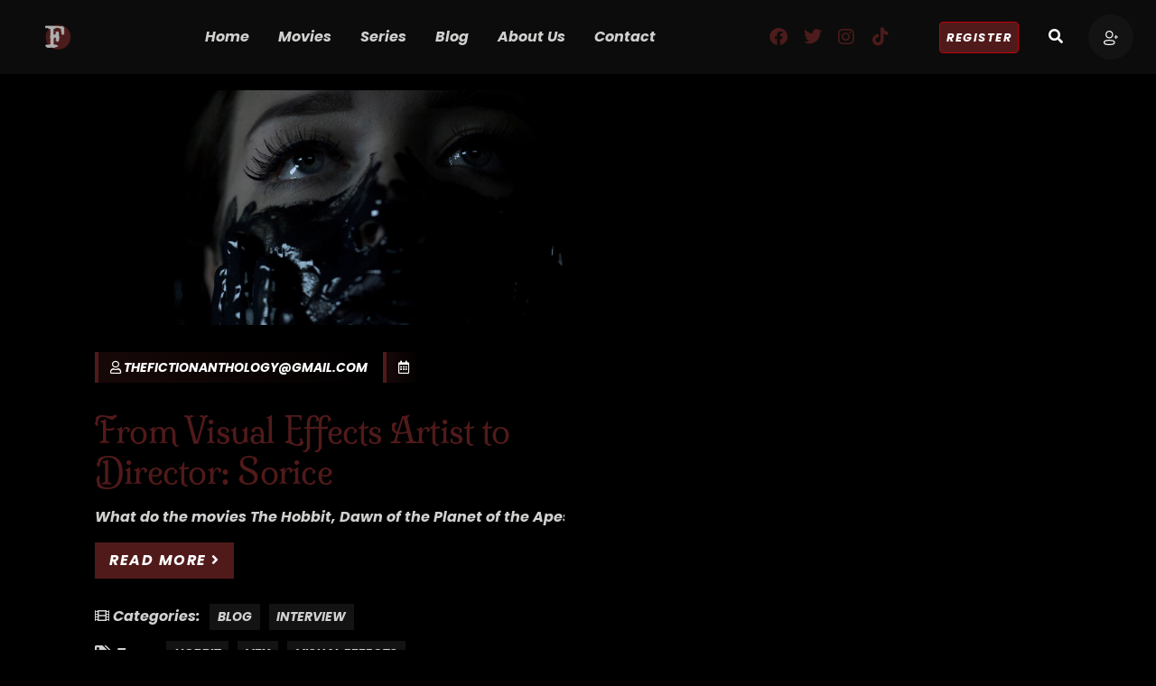

--- FILE ---
content_type: text/html; charset=UTF-8
request_url: https://thefictionanthology.com/tag/visual-effects/
body_size: 29981
content:
<!doctype html><html lang="en-US" class="no-js" ><head><meta charset="UTF-8"><meta name="viewport" content="width=device-width, initial-scale=1, minimum-scale=1"><link rel="profile" href="https://gmpg.org/xfn/11"><link rel="shortcut icon" href="https://thefictionanthology.com/wp-content/uploads/2022/04/TFA-LogoMicro.jpg" /><meta name='robots' content='index, follow, max-image-preview:large, max-snippet:-1, max-video-preview:-1' /> <!-- This site is optimized with the Yoast SEO plugin v25.2 - https://yoast.com/wordpress/plugins/seo/ --><title>visual effects Archives - The Fiction Anthology</title><link rel="preconnect" href="https://fonts.gstatic.com/" crossorigin/><link rel="preconnect" href="https://fonts.googleapis.com"/><style type="text/css">@font-face {
 font-family: 'Milonga';
 font-style: normal;
 font-weight: 400;
 font-display: swap;
 src: url(https://fonts.gstatic.com/s/milonga/v23/SZc53FHnIaK9W5kfTzrMlQ.ttf) format('truetype');
}
@font-face {
 font-family: 'Poppins';
 font-style: italic;
 font-weight: 700;
 font-display: swap;
 src: url(https://fonts.gstatic.com/s/poppins/v23/pxiDyp8kv8JHgFVrJJLmy15VF9eL.ttf) format('truetype');
}
@font-face {
 font-family: 'Roboto';
 font-style: italic;
 font-weight: 100;
 font-stretch: normal;
 font-display: swap;
 src: url(https://fonts.gstatic.com/s/roboto/v48/KFOKCnqEu92Fr1Mu53ZEC9_Vu3r1gIhOszmOClHrs6ljXfMMLoHRuAj-lg.ttf) format('truetype');
}
@font-face {
 font-family: 'Roboto';
 font-style: italic;
 font-weight: 200;
 font-stretch: normal;
 font-display: swap;
 src: url(https://fonts.gstatic.com/s/roboto/v48/KFOKCnqEu92Fr1Mu53ZEC9_Vu3r1gIhOszmOClHrs6ljXfMMLgHQuAj-lg.ttf) format('truetype');
}
@font-face {
 font-family: 'Roboto';
 font-style: italic;
 font-weight: 300;
 font-stretch: normal;
 font-display: swap;
 src: url(https://fonts.gstatic.com/s/roboto/v48/KFOKCnqEu92Fr1Mu53ZEC9_Vu3r1gIhOszmOClHrs6ljXfMMLt_QuAj-lg.ttf) format('truetype');
}
@font-face {
 font-family: 'Roboto';
 font-style: italic;
 font-weight: 400;
 font-stretch: normal;
 font-display: swap;
 src: url(https://fonts.gstatic.com/s/roboto/v48/KFOKCnqEu92Fr1Mu53ZEC9_Vu3r1gIhOszmOClHrs6ljXfMMLoHQuAj-lg.ttf) format('truetype');
}
@font-face {
 font-family: 'Roboto';
 font-style: italic;
 font-weight: 500;
 font-stretch: normal;
 font-display: swap;
 src: url(https://fonts.gstatic.com/s/roboto/v48/KFOKCnqEu92Fr1Mu53ZEC9_Vu3r1gIhOszmOClHrs6ljXfMMLrPQuAj-lg.ttf) format('truetype');
}
@font-face {
 font-family: 'Roboto';
 font-style: italic;
 font-weight: 600;
 font-stretch: normal;
 font-display: swap;
 src: url(https://fonts.gstatic.com/s/roboto/v48/KFOKCnqEu92Fr1Mu53ZEC9_Vu3r1gIhOszmOClHrs6ljXfMMLl_XuAj-lg.ttf) format('truetype');
}
@font-face {
 font-family: 'Roboto';
 font-style: italic;
 font-weight: 700;
 font-stretch: normal;
 font-display: swap;
 src: url(https://fonts.gstatic.com/s/roboto/v48/KFOKCnqEu92Fr1Mu53ZEC9_Vu3r1gIhOszmOClHrs6ljXfMMLmbXuAj-lg.ttf) format('truetype');
}
@font-face {
 font-family: 'Roboto';
 font-style: italic;
 font-weight: 800;
 font-stretch: normal;
 font-display: swap;
 src: url(https://fonts.gstatic.com/s/roboto/v48/KFOKCnqEu92Fr1Mu53ZEC9_Vu3r1gIhOszmOClHrs6ljXfMMLgHXuAj-lg.ttf) format('truetype');
}
@font-face {
 font-family: 'Roboto';
 font-style: italic;
 font-weight: 900;
 font-stretch: normal;
 font-display: swap;
 src: url(https://fonts.gstatic.com/s/roboto/v48/KFOKCnqEu92Fr1Mu53ZEC9_Vu3r1gIhOszmOClHrs6ljXfMMLijXuAj-lg.ttf) format('truetype');
}
@font-face {
 font-family: 'Roboto';
 font-style: normal;
 font-weight: 100;
 font-stretch: normal;
 font-display: swap;
 src: url(https://fonts.gstatic.com/s/roboto/v48/KFOMCnqEu92Fr1ME7kSn66aGLdTylUAMQXC89YmC2DPNWubEbFmUiA8.ttf) format('truetype');
}
@font-face {
 font-family: 'Roboto';
 font-style: normal;
 font-weight: 200;
 font-stretch: normal;
 font-display: swap;
 src: url(https://fonts.gstatic.com/s/roboto/v48/KFOMCnqEu92Fr1ME7kSn66aGLdTylUAMQXC89YmC2DPNWuZEbVmUiA8.ttf) format('truetype');
}
@font-face {
 font-family: 'Roboto';
 font-style: normal;
 font-weight: 300;
 font-stretch: normal;
 font-display: swap;
 src: url(https://fonts.gstatic.com/s/roboto/v48/KFOMCnqEu92Fr1ME7kSn66aGLdTylUAMQXC89YmC2DPNWuaabVmUiA8.ttf) format('truetype');
}
@font-face {
 font-family: 'Roboto';
 font-style: normal;
 font-weight: 400;
 font-stretch: normal;
 font-display: swap;
 src: url(https://fonts.gstatic.com/s/roboto/v48/KFOMCnqEu92Fr1ME7kSn66aGLdTylUAMQXC89YmC2DPNWubEbVmUiA8.ttf) format('truetype');
}
@font-face {
 font-family: 'Roboto';
 font-style: normal;
 font-weight: 500;
 font-stretch: normal;
 font-display: swap;
 src: url(https://fonts.gstatic.com/s/roboto/v48/KFOMCnqEu92Fr1ME7kSn66aGLdTylUAMQXC89YmC2DPNWub2bVmUiA8.ttf) format('truetype');
}
@font-face {
 font-family: 'Roboto';
 font-style: normal;
 font-weight: 600;
 font-stretch: normal;
 font-display: swap;
 src: url(https://fonts.gstatic.com/s/roboto/v48/KFOMCnqEu92Fr1ME7kSn66aGLdTylUAMQXC89YmC2DPNWuYaalmUiA8.ttf) format('truetype');
}
@font-face {
 font-family: 'Roboto';
 font-style: normal;
 font-weight: 700;
 font-stretch: normal;
 font-display: swap;
 src: url(https://fonts.gstatic.com/s/roboto/v48/KFOMCnqEu92Fr1ME7kSn66aGLdTylUAMQXC89YmC2DPNWuYjalmUiA8.ttf) format('truetype');
}
@font-face {
 font-family: 'Roboto';
 font-style: normal;
 font-weight: 800;
 font-stretch: normal;
 font-display: swap;
 src: url(https://fonts.gstatic.com/s/roboto/v48/KFOMCnqEu92Fr1ME7kSn66aGLdTylUAMQXC89YmC2DPNWuZEalmUiA8.ttf) format('truetype');
}
@font-face {
 font-family: 'Roboto';
 font-style: normal;
 font-weight: 900;
 font-stretch: normal;
 font-display: swap;
 src: url(https://fonts.gstatic.com/s/roboto/v48/KFOMCnqEu92Fr1ME7kSn66aGLdTylUAMQXC89YmC2DPNWuZtalmUiA8.ttf) format('truetype');
} </style><link rel="stylesheet" id="siteground-optimizer-combined-css-6379604f38a1943523fac081eeb42462" href="https://thefictionanthology.com/wp-content/uploads/siteground-optimizer-assets/siteground-optimizer-combined-css-6379604f38a1943523fac081eeb42462.css" media="all" /><link rel="preload" href="https://thefictionanthology.com/wp-content/uploads/siteground-optimizer-assets/siteground-optimizer-combined-css-6379604f38a1943523fac081eeb42462.css" as="style"><link rel="canonical" href="https://thefictionanthology.com/tag/visual-effects/" /><meta property="og:locale" content="en_US" /><meta property="og:type" content="article" /><meta property="og:title" content="visual effects Archives - The Fiction Anthology" /><meta property="og:url" content="https://thefictionanthology.com/tag/visual-effects/" /><meta property="og:site_name" content="The Fiction Anthology" /><meta name="twitter:card" content="summary_large_image" /><meta name="twitter:site" content="@FictionAntholoG" /> <script type="application/ld+json" class="yoast-schema-graph">{"@context":"https://schema.org","@graph":[{"@type":"CollectionPage","@id":"https://thefictionanthology.com/tag/visual-effects/","url":"https://thefictionanthology.com/tag/visual-effects/","name":"visual effects Archives - The Fiction Anthology","isPartOf":{"@id":"https://thefictionanthology.com/#website"},"primaryImageOfPage":{"@id":"https://thefictionanthology.com/tag/visual-effects/#primaryimage"},"image":{"@id":"https://thefictionanthology.com/tag/visual-effects/#primaryimage"},"thumbnailUrl":"https://thefictionanthology.com/wp-content/uploads/2017/01/Sorice-Face-scaled.jpg","breadcrumb":{"@id":"https://thefictionanthology.com/tag/visual-effects/#breadcrumb"},"inLanguage":"en-US"},{"@type":"ImageObject","inLanguage":"en-US","@id":"https://thefictionanthology.com/tag/visual-effects/#primaryimage","url":"https://thefictionanthology.com/wp-content/uploads/2017/01/Sorice-Face-scaled.jpg","contentUrl":"https://thefictionanthology.com/wp-content/uploads/2017/01/Sorice-Face-scaled.jpg","width":2560,"height":1280},{"@type":"BreadcrumbList","@id":"https://thefictionanthology.com/tag/visual-effects/#breadcrumb","itemListElement":[{"@type":"ListItem","position":1,"name":"Home","item":"https://thefictionanthology.com/"},{"@type":"ListItem","position":2,"name":"visual effects"}]},{"@type":"WebSite","@id":"https://thefictionanthology.com/#website","url":"https://thefictionanthology.com/","name":"The Fiction Anthology","description":"Production Company Specialized in Genre Movies and Series","publisher":{"@id":"https://thefictionanthology.com/#organization"},"potentialAction":[{"@type":"SearchAction","target":{"@type":"EntryPoint","urlTemplate":"https://thefictionanthology.com/?s={search_term_string}"},"query-input":{"@type":"PropertyValueSpecification","valueRequired":true,"valueName":"search_term_string"}}],"inLanguage":"en-US"},{"@type":"Organization","@id":"https://thefictionanthology.com/#organization","name":"The Fiction Anthology","url":"https://thefictionanthology.com/","logo":{"@type":"ImageObject","inLanguage":"en-US","@id":"https://thefictionanthology.com/#/schema/logo/image/","url":"https://thefictionanthology.com/wp-content/uploads/2022/04/TFA_Logo-TranspBig.png","contentUrl":"https://thefictionanthology.com/wp-content/uploads/2022/04/TFA_Logo-TranspBig.png","width":1654,"height":521,"caption":"The Fiction Anthology"},"image":{"@id":"https://thefictionanthology.com/#/schema/logo/image/"},"sameAs":["https://www.facebook.com/thefictionanthology/","https://x.com/FictionAntholoG","https://www.instagram.com/thefictionanthology/"]}]}</script> <!-- / Yoast SEO plugin. --><link rel='dns-prefetch' href='//fonts.googleapis.com' /><link href='https://fonts.gstatic.com' crossorigin rel='preconnect' /><link rel="alternate" type="application/rss+xml" title="The Fiction Anthology &raquo; visual effects Tag Feed" href="https://thefictionanthology.com/tag/visual-effects/feed/" /> <style id='wp-img-auto-sizes-contain-inline-css' type='text/css'> img:is([sizes=auto i],[sizes^="auto," i]){contain-intrinsic-size:3000px 1500px}
/*# sourceURL=wp-img-auto-sizes-contain-inline-css */ </style> <style id='global-styles-inline-css' type='text/css'> :root{--wp--preset--aspect-ratio--square: 1;--wp--preset--aspect-ratio--4-3: 4/3;--wp--preset--aspect-ratio--3-4: 3/4;--wp--preset--aspect-ratio--3-2: 3/2;--wp--preset--aspect-ratio--2-3: 2/3;--wp--preset--aspect-ratio--16-9: 16/9;--wp--preset--aspect-ratio--9-16: 9/16;--wp--preset--color--black: #000000;--wp--preset--color--cyan-bluish-gray: #abb8c3;--wp--preset--color--white: #ffffff;--wp--preset--color--pale-pink: #f78da7;--wp--preset--color--vivid-red: #cf2e2e;--wp--preset--color--luminous-vivid-orange: #ff6900;--wp--preset--color--luminous-vivid-amber: #fcb900;--wp--preset--color--light-green-cyan: #7bdcb5;--wp--preset--color--vivid-green-cyan: #00d084;--wp--preset--color--pale-cyan-blue: #8ed1fc;--wp--preset--color--vivid-cyan-blue: #0693e3;--wp--preset--color--vivid-purple: #9b51e0;--wp--preset--color--theme-primary: #e36d60;--wp--preset--color--theme-secondary: #41848f;--wp--preset--color--theme-red: #C0392B;--wp--preset--color--theme-green: #27AE60;--wp--preset--color--theme-blue: #2980B9;--wp--preset--color--theme-yellow: #F1C40F;--wp--preset--color--theme-black: #1C2833;--wp--preset--color--theme-grey: #95A5A6;--wp--preset--color--theme-white: #ECF0F1;--wp--preset--color--custom-daylight: #97c0b7;--wp--preset--color--custom-sun: #eee9d1;--wp--preset--gradient--vivid-cyan-blue-to-vivid-purple: linear-gradient(135deg,rgb(6,147,227) 0%,rgb(155,81,224) 100%);--wp--preset--gradient--light-green-cyan-to-vivid-green-cyan: linear-gradient(135deg,rgb(122,220,180) 0%,rgb(0,208,130) 100%);--wp--preset--gradient--luminous-vivid-amber-to-luminous-vivid-orange: linear-gradient(135deg,rgb(252,185,0) 0%,rgb(255,105,0) 100%);--wp--preset--gradient--luminous-vivid-orange-to-vivid-red: linear-gradient(135deg,rgb(255,105,0) 0%,rgb(207,46,46) 100%);--wp--preset--gradient--very-light-gray-to-cyan-bluish-gray: linear-gradient(135deg,rgb(238,238,238) 0%,rgb(169,184,195) 100%);--wp--preset--gradient--cool-to-warm-spectrum: linear-gradient(135deg,rgb(74,234,220) 0%,rgb(151,120,209) 20%,rgb(207,42,186) 40%,rgb(238,44,130) 60%,rgb(251,105,98) 80%,rgb(254,248,76) 100%);--wp--preset--gradient--blush-light-purple: linear-gradient(135deg,rgb(255,206,236) 0%,rgb(152,150,240) 100%);--wp--preset--gradient--blush-bordeaux: linear-gradient(135deg,rgb(254,205,165) 0%,rgb(254,45,45) 50%,rgb(107,0,62) 100%);--wp--preset--gradient--luminous-dusk: linear-gradient(135deg,rgb(255,203,112) 0%,rgb(199,81,192) 50%,rgb(65,88,208) 100%);--wp--preset--gradient--pale-ocean: linear-gradient(135deg,rgb(255,245,203) 0%,rgb(182,227,212) 50%,rgb(51,167,181) 100%);--wp--preset--gradient--electric-grass: linear-gradient(135deg,rgb(202,248,128) 0%,rgb(113,206,126) 100%);--wp--preset--gradient--midnight: linear-gradient(135deg,rgb(2,3,129) 0%,rgb(40,116,252) 100%);--wp--preset--font-size--small: 16px;--wp--preset--font-size--medium: 25px;--wp--preset--font-size--large: 31px;--wp--preset--font-size--x-large: 42px;--wp--preset--font-size--larger: 39px;--wp--preset--spacing--20: 0.44rem;--wp--preset--spacing--30: 0.67rem;--wp--preset--spacing--40: 1rem;--wp--preset--spacing--50: 1.5rem;--wp--preset--spacing--60: 2.25rem;--wp--preset--spacing--70: 3.38rem;--wp--preset--spacing--80: 5.06rem;--wp--preset--shadow--natural: 6px 6px 9px rgba(0, 0, 0, 0.2);--wp--preset--shadow--deep: 12px 12px 50px rgba(0, 0, 0, 0.4);--wp--preset--shadow--sharp: 6px 6px 0px rgba(0, 0, 0, 0.2);--wp--preset--shadow--outlined: 6px 6px 0px -3px rgb(255, 255, 255), 6px 6px rgb(0, 0, 0);--wp--preset--shadow--crisp: 6px 6px 0px rgb(0, 0, 0);}:where(.is-layout-flex){gap: 0.5em;}:where(.is-layout-grid){gap: 0.5em;}body .is-layout-flex{display: flex;}.is-layout-flex{flex-wrap: wrap;align-items: center;}.is-layout-flex > :is(*, div){margin: 0;}body .is-layout-grid{display: grid;}.is-layout-grid > :is(*, div){margin: 0;}:where(.wp-block-columns.is-layout-flex){gap: 2em;}:where(.wp-block-columns.is-layout-grid){gap: 2em;}:where(.wp-block-post-template.is-layout-flex){gap: 1.25em;}:where(.wp-block-post-template.is-layout-grid){gap: 1.25em;}.has-black-color{color: var(--wp--preset--color--black) !important;}.has-cyan-bluish-gray-color{color: var(--wp--preset--color--cyan-bluish-gray) !important;}.has-white-color{color: var(--wp--preset--color--white) !important;}.has-pale-pink-color{color: var(--wp--preset--color--pale-pink) !important;}.has-vivid-red-color{color: var(--wp--preset--color--vivid-red) !important;}.has-luminous-vivid-orange-color{color: var(--wp--preset--color--luminous-vivid-orange) !important;}.has-luminous-vivid-amber-color{color: var(--wp--preset--color--luminous-vivid-amber) !important;}.has-light-green-cyan-color{color: var(--wp--preset--color--light-green-cyan) !important;}.has-vivid-green-cyan-color{color: var(--wp--preset--color--vivid-green-cyan) !important;}.has-pale-cyan-blue-color{color: var(--wp--preset--color--pale-cyan-blue) !important;}.has-vivid-cyan-blue-color{color: var(--wp--preset--color--vivid-cyan-blue) !important;}.has-vivid-purple-color{color: var(--wp--preset--color--vivid-purple) !important;}.has-black-background-color{background-color: var(--wp--preset--color--black) !important;}.has-cyan-bluish-gray-background-color{background-color: var(--wp--preset--color--cyan-bluish-gray) !important;}.has-white-background-color{background-color: var(--wp--preset--color--white) !important;}.has-pale-pink-background-color{background-color: var(--wp--preset--color--pale-pink) !important;}.has-vivid-red-background-color{background-color: var(--wp--preset--color--vivid-red) !important;}.has-luminous-vivid-orange-background-color{background-color: var(--wp--preset--color--luminous-vivid-orange) !important;}.has-luminous-vivid-amber-background-color{background-color: var(--wp--preset--color--luminous-vivid-amber) !important;}.has-light-green-cyan-background-color{background-color: var(--wp--preset--color--light-green-cyan) !important;}.has-vivid-green-cyan-background-color{background-color: var(--wp--preset--color--vivid-green-cyan) !important;}.has-pale-cyan-blue-background-color{background-color: var(--wp--preset--color--pale-cyan-blue) !important;}.has-vivid-cyan-blue-background-color{background-color: var(--wp--preset--color--vivid-cyan-blue) !important;}.has-vivid-purple-background-color{background-color: var(--wp--preset--color--vivid-purple) !important;}.has-black-border-color{border-color: var(--wp--preset--color--black) !important;}.has-cyan-bluish-gray-border-color{border-color: var(--wp--preset--color--cyan-bluish-gray) !important;}.has-white-border-color{border-color: var(--wp--preset--color--white) !important;}.has-pale-pink-border-color{border-color: var(--wp--preset--color--pale-pink) !important;}.has-vivid-red-border-color{border-color: var(--wp--preset--color--vivid-red) !important;}.has-luminous-vivid-orange-border-color{border-color: var(--wp--preset--color--luminous-vivid-orange) !important;}.has-luminous-vivid-amber-border-color{border-color: var(--wp--preset--color--luminous-vivid-amber) !important;}.has-light-green-cyan-border-color{border-color: var(--wp--preset--color--light-green-cyan) !important;}.has-vivid-green-cyan-border-color{border-color: var(--wp--preset--color--vivid-green-cyan) !important;}.has-pale-cyan-blue-border-color{border-color: var(--wp--preset--color--pale-cyan-blue) !important;}.has-vivid-cyan-blue-border-color{border-color: var(--wp--preset--color--vivid-cyan-blue) !important;}.has-vivid-purple-border-color{border-color: var(--wp--preset--color--vivid-purple) !important;}.has-vivid-cyan-blue-to-vivid-purple-gradient-background{background: var(--wp--preset--gradient--vivid-cyan-blue-to-vivid-purple) !important;}.has-light-green-cyan-to-vivid-green-cyan-gradient-background{background: var(--wp--preset--gradient--light-green-cyan-to-vivid-green-cyan) !important;}.has-luminous-vivid-amber-to-luminous-vivid-orange-gradient-background{background: var(--wp--preset--gradient--luminous-vivid-amber-to-luminous-vivid-orange) !important;}.has-luminous-vivid-orange-to-vivid-red-gradient-background{background: var(--wp--preset--gradient--luminous-vivid-orange-to-vivid-red) !important;}.has-very-light-gray-to-cyan-bluish-gray-gradient-background{background: var(--wp--preset--gradient--very-light-gray-to-cyan-bluish-gray) !important;}.has-cool-to-warm-spectrum-gradient-background{background: var(--wp--preset--gradient--cool-to-warm-spectrum) !important;}.has-blush-light-purple-gradient-background{background: var(--wp--preset--gradient--blush-light-purple) !important;}.has-blush-bordeaux-gradient-background{background: var(--wp--preset--gradient--blush-bordeaux) !important;}.has-luminous-dusk-gradient-background{background: var(--wp--preset--gradient--luminous-dusk) !important;}.has-pale-ocean-gradient-background{background: var(--wp--preset--gradient--pale-ocean) !important;}.has-electric-grass-gradient-background{background: var(--wp--preset--gradient--electric-grass) !important;}.has-midnight-gradient-background{background: var(--wp--preset--gradient--midnight) !important;}.has-small-font-size{font-size: var(--wp--preset--font-size--small) !important;}.has-medium-font-size{font-size: var(--wp--preset--font-size--medium) !important;}.has-large-font-size{font-size: var(--wp--preset--font-size--large) !important;}.has-x-large-font-size{font-size: var(--wp--preset--font-size--x-large) !important;}
/*# sourceURL=global-styles-inline-css */ </style> <style id='classic-theme-styles-inline-css' type='text/css'> /*! This file is auto-generated */
.wp-block-button__link{color:#fff;background-color:#32373c;border-radius:9999px;box-shadow:none;text-decoration:none;padding:calc(.667em + 2px) calc(1.333em + 2px);font-size:1.125em}.wp-block-file__button{background:#32373c;color:#fff;text-decoration:none}
/*# sourceURL=/wp-includes/css/classic-themes.min.css */ </style> <style id='dashicons-inline-css' type='text/css'> [data-font="Dashicons"]:before {font-family: 'Dashicons' !important;content: attr(data-icon) !important;speak: none !important;font-weight: normal !important;font-variant: normal !important;text-transform: none !important;line-height: 1 !important;font-style: normal !important;-webkit-font-smoothing: antialiased !important;-moz-osx-font-smoothing: grayscale !important;}
/*# sourceURL=dashicons-inline-css */ </style> <style id='woof-inline-css' type='text/css'> .woof_products_top_panel li span, .woof_products_top_panel2 li span{background: url(https://thefictionanthology.com/wp-content/plugins/woocommerce-products-filter/img/delete.png);background-size: 14px 14px;background-repeat: no-repeat;background-position: right;}
.woof_edit_view{
 display: none;
 }
/*# sourceURL=woof-inline-css */ </style><link rel='stylesheet' id='woocommerce-smallscreen-css' href='https://thefictionanthology.com/wp-content/plugins/woocommerce/assets/css/woocommerce-smallscreen.min.css' type='text/css' media='only screen and (max-width: 768px)' /> <style id='woocommerce-inline-inline-css' type='text/css'> .woocommerce form .form-row .required { visibility: visible; }
/*# sourceURL=woocommerce-inline-inline-css */ </style> <style id='yith-wcwl-main-inline-css' type='text/css'> .yith-wcwl-share li a{color: #FFFFFF;}.yith-wcwl-share li a:hover{color: #FFFFFF;}.yith-wcwl-share a.facebook{background: #39599E; background-color: #39599E;}.yith-wcwl-share a.facebook:hover{background: #39599E; background-color: #39599E;}.yith-wcwl-share a.twitter{background: #45AFE2; background-color: #45AFE2;}.yith-wcwl-share a.twitter:hover{background: #39599E; background-color: #39599E;}.yith-wcwl-share a.pinterest{background: #AB2E31; background-color: #AB2E31;}.yith-wcwl-share a.pinterest:hover{background: #39599E; background-color: #39599E;}.yith-wcwl-share a.email{background: #FBB102; background-color: #FBB102;}.yith-wcwl-share a.email:hover{background: #39599E; background-color: #39599E;}.yith-wcwl-share a.whatsapp{background: #00A901; background-color: #00A901;}.yith-wcwl-share a.whatsapp:hover{background: #39599E; background-color: #39599E;}
/*# sourceURL=yith-wcwl-main-inline-css */ </style> <style id='streamit-style-inline-css' type='text/css'> header .sub-header{
background:transparent !important;
}  header#main-header{
 background : transparent !important;
 }
:root { --iq-primary: #511a1a !important; --iq-form-gradient-color: rgba(170,170,238,0) !important; --iq-to-gradient-color: rgba(77,27,27,0.3) !important;}
 body.iq-container-width .container,
 body.iq-container-width .elementor-section.elementor-section-boxed>.elementor-container {
 max-width: 68.75em;} 
 #loading {
 background : #000000 !important;
 }
 .big-title {
 color: #ffffff !important;
 -webkit-text-fill-color: unset !important;
 -moz-text-fill-color: unset !important;
 text-fill-color: unset !important;
 }
body { font-family: Poppins !important; }body { font-weight: 700 !important; }h1 { font-family: Milonga !important; }h1 { font-weight: 400 !important; }h3 { font-family: Milonga !important; }h3 { font-weight: 400 !important; }h4 { font-family: Milonga !important; }h4 { font-weight: 400 !important; }h5 { font-family: Milonga !important; }h5 { font-weight: 400 !important; }h6 { font-family: Milonga !important; }h6 { font-weight: 400 !important; }
header a.navbar-brand img, .vertical-navbar-brand img { width: 45% !important; }header a.navbar-brand img, .vertical-navbar-brand img { height: 45% !important; }.streamit-mobile-menu .navbar-brand  .logo { width: 20% !important; }.streamit-mobile-menu .navbar-brand  .logo { height: 20% !important; }
/*DisableLikes
.home-slider h1.slider-text { 
 color: white; !important; 
 } */
.big-title  {
 text-transform: capitalize!important;
}
.slider-text {
 text-transform: capitalize!important;
}
.title  {
 text-transform: capitalize!important;
}
.text-uppercase  {
 text-transform: capitalize!important;
} 
.search #iq-upcoming-movie{
 display:none;
}
.single-person .content-area .site-main, .search .content-area .site-main {
 padding: 8.25em 0 !important;
}  /*# sourceURL=streamit-style-inline-css */ </style> <style id='__EPYT__style-inline-css' type='text/css'> .epyt-gallery-thumb {
 width: 33.333%;
 } 
/*# sourceURL=__EPYT__style-inline-css */ </style> <noscript></noscript><script type="text/template" id="tmpl-variation-template"><div class="woocommerce-variation-description">{{{ data.variation.variation_description }}}</div><div class="woocommerce-variation-price">{{{ data.variation.price_html }}}</div><div class="woocommerce-variation-availability">{{{ data.variation.availability_html }}}</div> </script> <script type="text/template" id="tmpl-unavailable-variation-template"><p>Sorry, this product is unavailable. Please choose a different combination.</p> </script> <script type="text/javascript" id="woof-husky-js-extra"> /* <![CDATA[ */
var woof_husky_txt = {"ajax_url":"https://thefictionanthology.com/wp-admin/admin-ajax.php","plugin_uri":"https://thefictionanthology.com/wp-content/plugins/woocommerce-products-filter/ext/by_text/","loader":"https://thefictionanthology.com/wp-content/plugins/woocommerce-products-filter/ext/by_text/assets/img/ajax-loader.gif","not_found":"Nothing found!","prev":"Prev","next":"Next","site_link":"https://thefictionanthology.com","default_data":{"placeholder":"","behavior":"title","search_by_full_word":0,"autocomplete":1,"how_to_open_links":0,"taxonomy_compatibility":0,"sku_compatibility":0,"custom_fields":"","search_desc_variant":0,"view_text_length":10,"min_symbols":3,"max_posts":10,"image":"","notes_for_customer":"","template":"default","max_open_height":300,"page":0}};
//# sourceURL=woof-husky-js-extra
/* ]]> */ </script> <script defer type="text/javascript" src="https://thefictionanthology.com/wp-includes/js/jquery/jquery.min.js" id="jquery-core-js"></script> <script type="text/javascript" id="simple-likes-public-js-js-extra"> /* <![CDATA[ */
var simpleLikes = {"ajaxurl":"https://thefictionanthology.com/wp-admin/admin-ajax.php","like":"Like","unlike":"Unlike"};
//# sourceURL=simple-likes-public-js-js-extra
/* ]]> */ </script> <script type="text/javascript" id="wc-add-to-cart-js-extra"> /* <![CDATA[ */
var wc_add_to_cart_params = {"ajax_url":"/wp-admin/admin-ajax.php","wc_ajax_url":"/?wc-ajax=%%endpoint%%","i18n_view_cart":"\u003Cspan\u003EView cart\u003C/span\u003E","cart_url":"https://thefictionanthology.com/?page_id=6","is_cart":"","cart_redirect_after_add":"no"};
//# sourceURL=wc-add-to-cart-js-extra
/* ]]> */ </script> <script type="text/javascript" id="woocommerce-js-extra"> /* <![CDATA[ */
var woocommerce_params = {"ajax_url":"/wp-admin/admin-ajax.php","wc_ajax_url":"/?wc-ajax=%%endpoint%%"};
//# sourceURL=woocommerce-js-extra
/* ]]> */ </script> <script type="text/javascript" id="wp-util-js-extra"> /* <![CDATA[ */
var _wpUtilSettings = {"ajax":{"url":"/wp-admin/admin-ajax.php"}};
//# sourceURL=wp-util-js-extra
/* ]]> */ </script> <script type="text/javascript" id="__ytprefs__-js-extra"> /* <![CDATA[ */
var _EPYT_ = {"ajaxurl":"https://thefictionanthology.com/wp-admin/admin-ajax.php","security":"4e2341c023","gallery_scrolloffset":"20","eppathtoscripts":"https://thefictionanthology.com/wp-content/plugins/youtube-embed-plus/scripts/","eppath":"https://thefictionanthology.com/wp-content/plugins/youtube-embed-plus/","epresponsiveselector":"[\"iframe.__youtube_prefs__\",\"iframe[src*='youtube.com']\",\"iframe[src*='youtube-nocookie.com']\",\"iframe[data-ep-src*='youtube.com']\",\"iframe[data-ep-src*='youtube-nocookie.com']\",\"iframe[data-ep-gallerysrc*='youtube.com']\"]","epdovol":"1","version":"14.2.1","evselector":"iframe.__youtube_prefs__[src], iframe[src*=\"youtube.com/embed/\"], iframe[src*=\"youtube-nocookie.com/embed/\"]","ajax_compat":"","maxres_facade":"eager","ytapi_load":"light","pause_others":"","stopMobileBuffer":"1","facade_mode":"1","not_live_on_channel":"","vi_active":"","vi_js_posttypes":[]};
//# sourceURL=__ytprefs__-js-extra
/* ]]> */ </script><meta name="generator" content="Redux 4.3.26" /><style>/* CSS added by WP Meta and Date Remover*/.wp-block-post-author__name{display:none !important;} .wp-block-post-date{display:none !important;} .entry-meta {display:none !important;} .home .entry-meta { display: none; } .entry-footer {display:none !important;} .home .entry-footer { display: none; }</style> <!-- Sharable Meta --><meta property="og:type" content="article" /><meta property="og:title" content="From Visual Effects Artist to Director: Sorice" /><meta property="og:url" content="https://thefictionanthology.com/from-visual-effects-artist-to-director-sorice/" /><meta property="og:description" content="What do the movies The Hobbit, Dawn of the Planet of the Apes, Pacific Rim, The Jungle Book have in common? " /><meta property="article:published_time" content="2017-01-07 15:23:00" /><meta property="article:modified_time" content="2022-04-25 15:34:49" /><meta property="og:site_name" content="The Fiction Anthology" /><meta property="og:image" content="https://thefictionanthology.com/wp-content/uploads/2017/01/Sorice-Face-scaled.jpg" /><meta property="og:locale" content="en_US" /><meta name="twitter:text:title" content="From Visual Effects Artist to Director: Sorice" /><meta name="twitter:card" content="summary_large_image" /><meta name='setting_options' data-version='3.3.2' data-path='https://thefictionanthology.com/wp-content/themes/streamit/assets/css/vendor/'></meta> <noscript><style>.woocommerce-product-gallery{ opacity: 1 !important; }</style></noscript><meta name="generator" content="Elementor 3.20.3; features: e_optimized_assets_loading, e_optimized_css_loading, additional_custom_breakpoints, block_editor_assets_optimize, e_image_loading_optimization; settings: css_print_method-external, google_font-enabled, font_display-auto"> <style type="text/css" id="wp-custom-css"> .sticky-header{
 position: fixed;
 width: 100%; 
}
/*DisableLikes*/
.page-id-8228 .wpulike-default {display: none;}
.page-id-8227 .wpulike-default {display: none;}
.page-id-8229 .wpulike-default {display: none;}
.page-id-6028 .wpulike-default {display: none;}
/*MainTitle Heigh for Typograpy*/
.home-slider h1.slider-text {line-height: 130px}
/*HideDates*/
.entry-date published { 
 display: none !important; 
} </style></head><body class="archive tag tag-visual-effects tag-209 wp-embed-responsive wp-theme-streamit overflow-hidden iq-container-width theme-streamit masvideos-no-js woocommerce-no-js hfeed streamit-custom-header elementor-default elementor-kit-12"><div id="loading"><div id="loading-center"> <img src="https://thefictionanthology.com/wp-content/uploads/2022/04/TFA_Loader-Bigger.gif" alt="loader"></div></div><div id="page" class="site streamit"> <a class="skip-link screen-reader-text" href="#primary">Skip to content</a><header class="header-default iq-layout-header" id="default-header"><div data-elementor-type="wp-post" data-elementor-id="11492" class="elementor elementor-11492"><header class="elementor-section elementor-top-section elementor-element elementor-element-4c12d58e sticky-header elementor-section-stretched elementor-section-full_width elementor-section-height-default elementor-section-height-default" data-id="4c12d58e" data-element_type="section" data-settings="{&quot;background_background&quot;:&quot;classic&quot;,&quot;stretch_section&quot;:&quot;section-stretched&quot;}"><div class="elementor-container elementor-column-gap-no"><div class="elementor-column elementor-col-25 elementor-top-column elementor-element elementor-element-23725043 layouts-column-align-inherit layouts-section-position-none" data-id="23725043" data-element_type="column"><div class="elementor-widget-wrap elementor-element-populated"><div class="hf-elementor-layout elementor-element elementor-element-2675a79b elementor-widget elementor-widget-iqonic_logo" data-id="2675a79b" data-element_type="widget" data-widget_type="iqonic_logo.default"><div class="elementor-widget-container"> <a class="navbar-brand widget-logo  " href="https://thefictionanthology.com/"> <img class="logo_image" src="https://thefictionanthology.com/wp-content/uploads/2022/04/TFA-LogoMicro-Transp.png" alt=""></a></div></div></div></div><div class="hf-show-on-laptop elementor-column elementor-col-25 elementor-top-column elementor-element elementor-element-22194f0 layouts-column-align-center layouts-section-position-none" data-id="22194f0" data-element_type="column"><div class="elementor-widget-wrap elementor-element-populated"><div class="hf-elementor-layout elementor-element elementor-element-6497e87f elementor-hidden-mobile elementor-widget-tablet__width-auto elementor-hidden-tablet elementor-widget elementor-widget-iqonic_navigation" data-id="6497e87f" data-element_type="widget" data-widget_type="iqonic_navigation.default"><div class="elementor-widget-container"><div class="widget-nav-menu menu-hover-background"><nav class="navbar deafult-header nav-widget navbar-light p-0 header-default-menu" aria-label="Widget menu" ><div class="menu-all-pages-container widget-menu-container"><div class="menu-tfa-main-menu-container"><ul id="menu-tfa-main-menu" class="sf-menu sf-js-enabled sf-arrows iq-menu"><li id="menu-item-11347" class="menu-item menu-item-type-post_type menu-item-object-page menu-item-home menu-item-11347"><a href="https://thefictionanthology.com/">Home</a></li><li id="menu-item-11348" class="menu-item menu-item-type-post_type menu-item-object-page menu-item-11348"><a href="https://thefictionanthology.com/movie/">Movies</a></li><li id="menu-item-11349" class="menu-item menu-item-type-post_type menu-item-object-page menu-item-11349"><a href="https://thefictionanthology.com/series/">Series</a></li><li id="menu-item-11554" class="menu-item menu-item-type-post_type menu-item-object-page menu-item-11554"><a href="https://thefictionanthology.com/blog/">Blog</a></li><li id="menu-item-11352" class="menu-item menu-item-type-post_type menu-item-object-page menu-item-11352"><a href="https://thefictionanthology.com/about-us/">About Us</a></li><li id="menu-item-11353" class="menu-item menu-item-type-post_type menu-item-object-page menu-item-11353"><a href="https://thefictionanthology.com/contact/">Contact</a></li></ul></div></div></nav></div></div></div><div class="hf-elementor-layout elementor-element elementor-element-7b03c733 elementor-hidden-desktop elementor-hidden-laptop elementor-widget-tablet_extra__width-auto elementor-hidden-tablet_extra elementor-widget elementor-widget-iqonic_navigation" data-id="7b03c733" data-element_type="widget" data-widget_type="iqonic_navigation.default"><div class="elementor-widget-container"><div class="widget-nav-menu "> <button class="navbar-toggler custom-toggler ham-toggle" type="button"> <span class="menu-btn d-inline-block"> <i aria-hidden="true" class="fas fa-bars"></i> </span> </button><div class="streamit-mobile-menu streamit-navigation-burger"><nav class="streamit-menu-wrapper mobile-menu"><div class="navbar"> <img src="https://thefictionanthology.com/wp-content/uploads/2022/04/TFA-LogoMiniMicro-Transp.png" alt="streamit" class="img-fluid logo"> <button class="navbar-toggler custom-toggler ham-toggle" type="button"> <span class="close_btn"> <span class="menu_close_icon"><i class="fa fa-times" aria-hidden="true"></i></span> </span> </button></div><div class="c-collapse"><div class="menu-new-wrapper row align-items-center"><div class="menu-scrollbar verticle-mn yScroller col-lg-12"><div class="streamit-full-menu"><div class="menu-tfa-main-menu-container"><ul id="menu-tfa-main-menu-1" class="navbar-nav top-menu"><li class="menu-item menu-item-type-post_type menu-item-object-page menu-item-home menu-item-11347"><a href="https://thefictionanthology.com/">Home</a></li><li class="menu-item menu-item-type-post_type menu-item-object-page menu-item-11348"><a href="https://thefictionanthology.com/movie/">Movies</a></li><li class="menu-item menu-item-type-post_type menu-item-object-page menu-item-11349"><a href="https://thefictionanthology.com/series/">Series</a></li><li class="menu-item menu-item-type-post_type menu-item-object-page menu-item-11554"><a href="https://thefictionanthology.com/blog/">Blog</a></li><li class="menu-item menu-item-type-post_type menu-item-object-page menu-item-11352"><a href="https://thefictionanthology.com/about-us/">About Us</a></li><li class="menu-item menu-item-type-post_type menu-item-object-page menu-item-11353"><a href="https://thefictionanthology.com/contact/">Contact</a></li></ul></div></div></div></div></div></nav><!-- #site-navigation --></div></div></div></div></div></div><div class="elementor-column elementor-col-25 elementor-top-column elementor-element elementor-element-5144c7f2 layouts-column-align-center elementor-hidden-mobile layouts-section-position-none" data-id="5144c7f2" data-element_type="column"><div class="elementor-widget-wrap elementor-element-populated"><div class="hf-elementor-layout elementor-element elementor-element-72d1af6c e-grid-align-right elementor-widget-laptop__width-auto elementor-hidden-mobile iqonic-social-position-horizontal iqonic-shape-rounded e-grid-align-center elementor-widget elementor-widget-iqonic_social_icons" data-id="72d1af6c" data-element_type="widget" data-widget_type="iqonic_social_icons.default"><div class="elementor-widget-container"><div class="streamit-socials-share streamit-social-icons"><div class="streamit-social-item"> <a class="streamit-share elementor-social-icon-facebook elementor-animation-grow" href="https://www.facebook.com/thefictionanthology" target="_blank"> <i class="fab fa-facebook"></i> </a></div><div class="streamit-social-item"> <a class="streamit-share elementor-social-icon-twitter elementor-animation-grow" href="https://twitter.com/FictionAntholoG" target="_blank"> <i class="fab fa-twitter"></i> </a></div><div class="streamit-social-item"> <a class="streamit-share elementor-social-icon-instagram elementor-animation-grow" href="https://www.instagram.com/thefictionanthology/" target="_blank"> <i class="fab fa-instagram"></i> </a></div><div class="streamit-social-item"> <a class="streamit-share elementor-social-icon-tiktok elementor-animation-grow" href="http://tiktok.com/@THEFICTIONANTHOLOGY" target="_blank"> <i class="fab fa-tiktok"></i> </a></div></div></div></div></div></div><div class="hf-show-on-laptop elementor-column elementor-col-25 elementor-top-column elementor-element elementor-element-3cef85ab layouts-column-mobile-align-inherit layouts-column-align-right layouts-column-laptop-align-right layouts-column-tablet_extra-align-right layouts-column-tablet-align-between layouts-section-position-static" data-id="3cef85ab" data-element_type="column"><div class="elementor-widget-wrap elementor-element-populated"><div class="hf-elementor-layout elementor-element elementor-element-6ba062b3 elementor-widget elementor-widget-iq_button" data-id="6ba062b3" data-element_type="widget" data-widget_type="iq_button.default"><div class="elementor-widget-container"><div class="iq-btn-container"> <a class="iq-button btn btn-hover iq-btn-small" href="https://thefictionanthology.com/register/"> <span> Register </span> </a></div></div></div><div class="hf-elementor-layout elementor-element elementor-element-6cec8a6b elementor-widget elementor-widget-iqonic_ajax_search" data-id="6cec8a6b" data-element_type="widget" data-widget_type="iqonic_ajax_search.default"><div class="elementor-widget-container"><div class="iq-ajax-search"> <a href="javascript:void(0);" class="search-toggle device-search active"> <i aria-hidden="true" class="fa fa-search"></i> </a><div class="search-box iq-search-bar d-search active"><form method="get" class="search-form search__form" action="https://thefictionanthology.com" autocomplete="off"><div > <input type="search" id="searchInput" class="search-field search__input" placeholder="Search" value="" name="s" data-search-style="style-1"> <input type="hidden" name="ajax_search" value="true"> <button type="submit" class="search-submit"> <i class="fa fa-search" aria-hidden="true"></i> <span class="screen-reader-text">Search</span> </button></div><div class="search_result_history"></div><div class="datafetch"></div></form></div></div></div></div><div class="hf-elementor-layout elementor-element elementor-element-34d9ebdb elementor-widget elementor-widget-iqonic_layout_user" data-id="34d9ebdb" data-element_type="widget" data-widget_type="iqonic_layout_user.default"><div class="elementor-widget-container"><div class="iq-users-settings user-btn nav-item nav-icon header-user-rights iq-usermenu-dropdown"><div class="nav-item nav-icon header-user-rights"> <a href="javascript:void(0);" class="iq-user-dropdown search-toggle p-0 d-flex align-items-center active" data-toggle="search-toggle" id="btn-user-list"> <span class="iq-avatar style-1 " ><svg xmlns="http://www.w3.org/2000/svg" width="16" height="16" viewBox="0 0 16 16" fill="none"><path d="M6.30173 10.0683L6.56105 10.0694C10.4141 10.1031 12.6035 10.9019 12.6035 13.0428C12.6035 15.1332 10.5186 15.9305 6.81654 15.9959L6.30173 16.0003C2.28774 16.0003 0 15.2143 0 13.0258C0 10.8398 2.27764 10.0683 6.30173 10.0683ZM6.30173 11.2807L6.03235 11.282C2.84275 11.3129 1.20002 11.8998 1.20002 13.0258C1.20002 14.1899 2.94049 14.7879 6.30173 14.7879C9.66723 14.7879 11.4034 14.1996 11.4034 13.0428C11.4034 11.8787 9.66297 11.2807 6.30173 11.2807ZM13.7632 4.78442C14.067 4.78442 14.318 5.01249 14.3578 5.30838L14.3632 5.39064L14.3627 6.40488L15.4 6.40496C15.7314 6.40496 16 6.67638 16 7.01118C16 7.31808 15.7743 7.57172 15.4814 7.61186L15.4 7.6174L14.3627 7.61732L14.3632 8.63188C14.3632 8.96669 14.0946 9.2381 13.7632 9.2381C13.4595 9.2381 13.2084 9.01004 13.1687 8.71414L13.1632 8.63188L13.1627 7.61732L12.1279 7.6174C11.7965 7.6174 11.5279 7.34598 11.5279 7.01118C11.5279 6.70428 11.7536 6.45064 12.0465 6.4105L12.1279 6.40496L13.1627 6.40488L13.1632 5.39064C13.1632 5.05584 13.4319 4.78442 13.7632 4.78442ZM6.30173 0C8.66194 0 10.5562 1.91386 10.5562 4.29848C10.5562 6.68256 8.66169 8.59696 6.30173 8.59696C3.94231 8.59696 2.04724 6.6823 2.04724 4.29848C2.04724 1.91412 3.94205 0 6.30173 0ZM6.30173 1.21243C4.60477 1.21243 3.24727 2.58377 3.24727 4.29848C3.24727 6.01269 4.60506 7.38453 6.30173 7.38453C7.99889 7.38453 9.35619 6.01299 9.35619 4.29848C9.35619 2.58346 7.99919 1.21243 6.30173 1.21243Z" fill="white"></path></svg></span> </a><div class="iq-sub-dropdown iq-user-dropdown"><div class="iq-card shadow-none m-0"><div class="iq-card-body p-0 pl-3 pr-3"> <a href="https://thefictionanthology.com/register/" class="iq-list-link iq-sub-card" ><div class="media align-items-center"><div class="right-icon"> <i aria-hidden="true" class="iq-user-list-icon fas fa-user-plus"></i></div><div class="media-body"><h6 class="m-0 "> Register</h6></div></div> </a> <a href="https://thefictionanthology.com/login/" class="iq-list-link iq-sub-card" ><div class="media align-items-center"><div class="right-icon"> <i aria-hidden="true" class="iq-user-list-icon far fa-user"></i></div><div class="media-body"><h6 class="m-0 "> Login</h6></div></div> </a></div></div></div></div></div></div></div></div></div></div></header></div></header> <!-- #masthead --><div class="site-content-contain"><div id="content" class="site-content"><div class="site-content-contain"><div id="content" class="site-content"><div id="primary" class="content-area"><main id="main" class="site-main watchlist-contens streamit_datapass_archive iqonic-lazy-load-images" data-displaypost="12" data-options="load_more" data-pages="0"><div class="container"><div class="row "><div class="col-lg-6 col-sm-12"><article id="post-11281" class="entry post-11281 post type-post status-publish format-standard has-post-thumbnail hentry category-blog category-interview tag-hobbit tag-vfx tag-visual-effects streamit-go-back"><div class="iq-blog-box"><div class="iq-blog-image"> <a class="post-thumbnail" href="https://thefictionanthology.com/from-visual-effects-artist-to-director-sorice/" aria-hidden="true"> <img fetchpriority="high" width="2560" height="1280" src="https://thefictionanthology.com/wp-content/uploads/2017/01/Sorice-Face-scaled.jpg" class="skip-lazy wp-post-image" alt="From Visual Effects Artist to Director: Sorice" decoding="async" srcset="https://thefictionanthology.com/wp-content/uploads/2017/01/Sorice-Face-scaled.jpg 2560w, https://thefictionanthology.com/wp-content/uploads/2017/01/Sorice-Face-300x150.jpg 300w, https://thefictionanthology.com/wp-content/uploads/2017/01/Sorice-Face-1024x512.jpg 1024w, https://thefictionanthology.com/wp-content/uploads/2017/01/Sorice-Face-768x384.jpg 768w, https://thefictionanthology.com/wp-content/uploads/2017/01/Sorice-Face-1536x768.jpg 1536w, https://thefictionanthology.com/wp-content/uploads/2017/01/Sorice-Face-2048x1024.jpg 2048w, https://thefictionanthology.com/wp-content/uploads/2017/01/Sorice-Face-600x300.jpg 600w" sizes="100vw" /> </a><!-- .post-thumbnail --></div><div class="iq-blog-detail"><div class="iq-blog-meta"><ul class="list-inline"><li class="list-inline-item"> <a class="iq-user url fn n" href="https://thefictionanthology.com/author/thefictionanthologygmail-com/"><i class="far fa-user mr-1" aria-hidden="true"></i>thefictionanthology@gmail.com</a></li><li class="list-inline-item"> <i class="far fa-calendar-alt mr-1" aria-hidden="true"></i><a href="https://thefictionanthology.com/2026/01/20/" rel="bookmark"><time class="entry-date published" datetime=""></time></a></li></ul></div><!-- .entry-meta --><div class="blog-title"><h3 class="entry-title"> <a href="https://thefictionanthology.com/from-visual-effects-artist-to-director-sorice/" rel="bookmark">From Visual Effects Artist to Director: Sorice</a></h3></div> <!-- .entry-header --><div class="blog-content"><p>What do the movies The Hobbit, Dawn of the Planet of the Apes, Pacific Rim, The Jungle Book have in common? </p></div><!-- .entry-summary --><div class="blog-button"> <a class="button-link btn" href="https://thefictionanthology.com/from-visual-effects-artist-to-director-sorice/">Read More<i class="fas fa-angle-right" aria-hidden="true"></i></a></div><ul class="iq-blogcat"><li class="iq-tag-title"> <i class="fas fa-film" aria-hidden="true"></i> Categories:</li><li><a href="https://thefictionanthology.com/category/blog/">Blog</a></li><li><a href="https://thefictionanthology.com/category/blog/interview/">Interview</a></li></ul><ul class="iq-blogtag"><li class="iq-tag-title"> <i class="fas fa-tags" aria-hidden="true"></i> Tags:</li><li><a href="https://thefictionanthology.com/tag/hobbit/">hobbit</a></li><li><a href="https://thefictionanthology.com/tag/vfx/">vfx</a></li><li><a href="https://thefictionanthology.com/tag/visual-effects/">visual effects</a></li></ul></div><!-- .entry-footer --></div></article><!-- #post-11281 --></div></div></div><div class="loader-wheel-container"></div></main><!-- #main --></div> <!-- #primary --></div></div><footer class="footer" id="colophon"><div data-elementor-type="wp-post" data-elementor-id="11558" class="elementor elementor-11558"><footer class="elementor-section elementor-top-section elementor-element elementor-element-49b2105c elementor-section-full_width elementor-section-height-default elementor-section-height-default" data-id="49b2105c" data-element_type="section" data-settings="{&quot;background_background&quot;:&quot;classic&quot;}"><div class="elementor-container elementor-column-gap-default"><div class="elementor-column elementor-col-100 elementor-top-column elementor-element elementor-element-495e598a layouts-column-align-inherit layouts-section-position-none" data-id="495e598a" data-element_type="column"><div class="elementor-widget-wrap elementor-element-populated"><section class="elementor-section elementor-inner-section elementor-element elementor-element-682c5603 elementor-section-full_width elementor-section-height-default elementor-section-height-default" data-id="682c5603" data-element_type="section"><div class="elementor-container elementor-column-gap-default"><div class="elementor-column elementor-col-50 elementor-inner-column elementor-element elementor-element-736d54cc layouts-column-align-inherit layouts-section-position-none" data-id="736d54cc" data-element_type="column"><div class="elementor-widget-wrap elementor-element-populated"><div class="hf-elementor-layout elementor-element elementor-element-abc0cac elementor-widget elementor-widget-iqonic_logo" data-id="abc0cac" data-element_type="widget" data-widget_type="iqonic_logo.default"><div class="elementor-widget-container"> <a class="navbar-brand widget-logo  " href="https://thefictionanthology.com/"> <img class="logo_image" src="https://thefictionanthology.com/wp-content/uploads/2022/04/TFA-Logo2Gif-Smaller.png" alt=""></a></div></div></div></div><div class="elementor-column elementor-col-50 elementor-inner-column elementor-element elementor-element-2bffaadb layouts-column-align-inherit layouts-section-position-none" data-id="2bffaadb" data-element_type="column"><div class="elementor-widget-wrap elementor-element-populated"><div class="hf-elementor-layout elementor-element elementor-element-7feac46 elementor-widget elementor-widget-heading" data-id="7feac46" data-element_type="widget" data-widget_type="heading.default"><div class="elementor-widget-container"> <style>/*! elementor - v3.20.0 - 26-03-2024 */
.elementor-heading-title{padding:0;margin:0;line-height:1}.elementor-widget-heading .elementor-heading-title[class*=elementor-size-]>a{color:inherit;font-size:inherit;line-height:inherit}.elementor-widget-heading .elementor-heading-title.elementor-size-small{font-size:15px}.elementor-widget-heading .elementor-heading-title.elementor-size-medium{font-size:19px}.elementor-widget-heading .elementor-heading-title.elementor-size-large{font-size:29px}.elementor-widget-heading .elementor-heading-title.elementor-size-xl{font-size:39px}.elementor-widget-heading .elementor-heading-title.elementor-size-xxl{font-size:59px}</style><h2 class="elementor-heading-title elementor-size-medium">Follow us:</h2></div></div><div class="hf-elementor-layout elementor-element elementor-element-100b8d2f e-grid-align-left e-grid-align-center e-grid-align-center e-grid-align-center iqonic-social-position-horizontal iqonic-shape-rounded elementor-widget elementor-widget-iqonic_social_icons" data-id="100b8d2f" data-element_type="widget" data-widget_type="iqonic_social_icons.default"><div class="elementor-widget-container"><div class="streamit-socials-share streamit-social-icons"><div class="streamit-social-item"> <a class="streamit-share elementor-social-icon-facebook elementor-animation-grow" href="https://www.facebook.com/thefictionanthology" target="_blank"> <i class="fab fa-facebook"></i> </a></div><div class="streamit-social-item"> <a class="streamit-share elementor-social-icon-twitter elementor-animation-grow" href="https://twitter.com/FictionAntholoG" target="_blank"> <i class="fab fa-twitter"></i> </a></div><div class="streamit-social-item"> <a class="streamit-share elementor-social-icon-instagram elementor-animation-grow" href="https://www.instagram.com/thefictionanthology/" target="_blank"> <i class="fab fa-instagram"></i> </a></div><div class="streamit-social-item"> <a class="streamit-share elementor-social-icon-tiktok elementor-animation-grow" href="https://www.tiktok.com/@THEFICTIONANTHOLOGY" target="_blank"> <i class="fab fa-tiktok"></i> </a></div></div></div></div></div></div></div></section><section class="elementor-section elementor-inner-section elementor-element elementor-element-60a466ee elementor-section-content-middle elementor-section-full_width elementor-section-height-default elementor-section-height-default" data-id="60a466ee" data-element_type="section"><div class="elementor-container elementor-column-gap-default"><div class="elementor-column elementor-col-100 elementor-inner-column elementor-element elementor-element-5412f6e1 layouts-column-tablet-align-center layouts-column-align-inherit layouts-section-position-none" data-id="5412f6e1" data-element_type="column"><div class="elementor-widget-wrap elementor-element-populated"><div class="hf-elementor-layout elementor-element elementor-element-6118e697 rtl-copyright elementor-widget elementor-widget-heading" data-id="6118e697" data-element_type="widget" data-widget_type="heading.default"><div class="elementor-widget-container"><p class="elementor-heading-title elementor-size-default">© 2021 The Fiction Anthology. All Rights Reserved.</p></div></div></div></div></div></section></div></div></div></footer></div></footer></div><!-- .site-content-contain --></div><!-- #page --> <!-- === back-to-top === --><div id="back-to-top"> <a class="top" id="top" href="#top"> <i class="fas fa-angle-up"></i> </a></div> <!-- === back-to-top End === --></div><!-- #page --> <script type="speculationrules"> {"prefetch":[{"source":"document","where":{"and":[{"href_matches":"/*"},{"not":{"href_matches":["/wp-*.php","/wp-admin/*","/wp-content/uploads/*","/wp-content/*","/wp-content/plugins/*","/wp-content/themes/streamit/*","/*\\?(.+)"]}},{"not":{"selector_matches":"a[rel~=\"nofollow\"]"}},{"not":{"selector_matches":".no-prefetch, .no-prefetch a"}}]},"eagerness":"conservative"}]} </script> <!--
The IP2Location Redirection is using IP2Location LITE geolocation database. Please visit https://lite.ip2location.com for more information.
8fd53eb0015f5772abb1d5e6b63581bc12edd2de
--> <script type="text/javascript" id="contact-form-7-js-extra"> /* <![CDATA[ */
var wpcf7 = {"api":{"root":"https://thefictionanthology.com/wp-json/","namespace":"contact-form-7/v1"},"cached":"1"};
//# sourceURL=contact-form-7-js-extra
/* ]]> */ </script> <script type="text/javascript" id="masvideos-playlist-tv-show-js-extra"> /* <![CDATA[ */
var masvideos_playlist_tv_show_params = {"ajax_url":"/wp-admin/admin-ajax.php","masvideos_ajax_url":"/?masvideos-ajax=%%endpoint%%"};
//# sourceURL=masvideos-playlist-tv-show-js-extra
/* ]]> */ </script> <script type="text/javascript" id="masvideos-playlist-video-js-extra"> /* <![CDATA[ */
var masvideos_playlist_video_params = {"ajax_url":"/wp-admin/admin-ajax.php","masvideos_ajax_url":"/?masvideos-ajax=%%endpoint%%"};
//# sourceURL=masvideos-playlist-video-js-extra
/* ]]> */ </script> <script type="text/javascript" id="masvideos-playlist-movie-js-extra"> /* <![CDATA[ */
var masvideos_playlist_movie_params = {"ajax_url":"/wp-admin/admin-ajax.php","masvideos_ajax_url":"/?masvideos-ajax=%%endpoint%%"};
//# sourceURL=masvideos-playlist-movie-js-extra
/* ]]> */ </script> <script type="text/javascript" id="wc-order-attribution-js-extra"> /* <![CDATA[ */
var wc_order_attribution = {"params":{"lifetime":1.0e-5,"session":30,"ajaxurl":"https://thefictionanthology.com/wp-admin/admin-ajax.php","prefix":"wc_order_attribution_","allowTracking":true},"fields":{"source_type":"current.typ","referrer":"current_add.rf","utm_campaign":"current.cmp","utm_source":"current.src","utm_medium":"current.mdm","utm_content":"current.cnt","utm_id":"current.id","utm_term":"current.trm","session_entry":"current_add.ep","session_start_time":"current_add.fd","session_pages":"session.pgs","session_count":"udata.vst","user_agent":"udata.uag"}};
//# sourceURL=wc-order-attribution-js-extra
/* ]]> */ </script> <script type="text/javascript" id="custom-script-js-extra"> /* <![CDATA[ */
var wpdata = {"object_id":"209","site_url":"https://thefictionanthology.com"};
//# sourceURL=custom-script-js-extra
/* ]]> */ </script> <script type="text/javascript" id="wp_ulike-js-extra"> /* <![CDATA[ */
var wp_ulike_params = {"ajax_url":"https://thefictionanthology.com/wp-admin/admin-ajax.php","notifications":"1"};
//# sourceURL=wp_ulike-js-extra
/* ]]> */ </script> <script type="text/javascript" id="wc-add-to-cart-variation-js-extra"> /* <![CDATA[ */
var wc_add_to_cart_variation_params = {"wc_ajax_url":"/?wc-ajax=%%endpoint%%","i18n_no_matching_variations_text":"Sorry, no products matched your selection. Please choose a different combination.","i18n_make_a_selection_text":"Please select some product options before adding this product to your cart.","i18n_unavailable_text":"Sorry, this product is unavailable. Please choose a different combination."};
//# sourceURL=wc-add-to-cart-variation-js-extra
/* ]]> */ </script> <script type="text/javascript" id="woosq-frontend-js-extra"> /* <![CDATA[ */
var woosq_vars = {"ajax_url":"https://thefictionanthology.com/wp-admin/admin-ajax.php","nonce":"31cffd684c","view":"popup","effect":"mfp-3d-unfold","scrollbar":"yes","auto_close":"yes","hashchange":"no","cart_redirect":"no","cart_url":"https://thefictionanthology.com/?page_id=6","close":"Close (Esc)","next_prev":"yes","next":"Next (Right arrow key)","prev":"Previous (Left arrow key)","thumbnails_effect":"no","related_slick_params":"{\"slidesToShow\":2,\"slidesToScroll\":2,\"dots\":true,\"arrows\":false,\"adaptiveHeight\":true,\"rtl\":false}","thumbnails_slick_params":"{\"slidesToShow\":1,\"slidesToScroll\":1,\"dots\":true,\"arrows\":true,\"adaptiveHeight\":false,\"rtl\":false}","thumbnails_zoom_params":"{\"duration\":120,\"magnify\":1}","quick_view":"0"};
//# sourceURL=woosq-frontend-js-extra
/* ]]> */ </script> <script defer type="text/javascript" id="streamit-custom-js-after"> /* <![CDATA[ */
/(trident|msie)/i.test(navigator.userAgent)&&document.getElementById&&window.addEventListener&&window.addEventListener("hashchange",function(){var t,e=location.hash.substring(1);/^[A-z0-9_-]+$/.test(e)&&(t=document.getElementById(e))&&(/^(?:a|select|input|button|textarea)$/i.test(t.tagName)||(t.tabIndex=-1),t.focus())},!1);
//# sourceURL=streamit-custom-js-after
/* ]]> */ </script> <script type="text/javascript" id="streamit-loadmore-js-extra"> /* <![CDATA[ */
var streamit_loadmore_params = {"ajaxurl":"https://thefictionanthology.com/wp-admin/admin-ajax.php","posts":"{\"tag\":\"visual-effects\",\"error\":\"\",\"m\":\"\",\"p\":0,\"post_parent\":\"\",\"subpost\":\"\",\"subpost_id\":\"\",\"attachment\":\"\",\"attachment_id\":0,\"name\":\"\",\"pagename\":\"\",\"page_id\":0,\"second\":\"\",\"minute\":\"\",\"hour\":\"\",\"day\":0,\"monthnum\":0,\"year\":0,\"w\":0,\"category_name\":\"\",\"cat\":\"\",\"tag_id\":209,\"author\":\"\",\"author_name\":\"\",\"feed\":\"\",\"tb\":\"\",\"paged\":0,\"meta_key\":\"\",\"meta_value\":\"\",\"preview\":\"\",\"s\":\"\",\"sentence\":\"\",\"title\":\"\",\"fields\":\"all\",\"menu_order\":\"\",\"embed\":\"\",\"category__in\":[],\"category__not_in\":[],\"category__and\":[],\"post__in\":[],\"post__not_in\":[],\"post_name__in\":[],\"tag__in\":[],\"tag__not_in\":[],\"tag__and\":[],\"tag_slug__in\":[\"visual-effects\"],\"tag_slug__and\":[],\"post_parent__in\":[],\"post_parent__not_in\":[],\"author__in\":[],\"author__not_in\":[],\"search_columns\":[],\"ignore_sticky_posts\":false,\"suppress_filters\":false,\"cache_results\":true,\"update_post_term_cache\":true,\"update_menu_item_cache\":false,\"lazy_load_term_meta\":true,\"update_post_meta_cache\":true,\"post_type\":\"\",\"posts_per_page\":10,\"nopaging\":false,\"comments_per_page\":\"50\",\"no_found_rows\":false,\"order\":\"DESC\"}","current_page":"1","max_page":"1","template_dir":"https://thefictionanthology.com/wp-content/themes/streamit","version":"3.3.2"};
//# sourceURL=streamit-loadmore-js-extra
/* ]]> */ </script> <script type="text/javascript" id="woof_front-js-extra"> /* <![CDATA[ */
var woof_filter_titles = [];
var woof_ext_filter_titles = {"woof_author":"By author","stock":"In stock","onsales":"On sale","byrating":"By rating","woof_text":"By text"};
//# sourceURL=woof_front-js-extra
/* ]]> */ </script> <script type="text/javascript" id="woof_front-js-before"> /* <![CDATA[ */
 const woof_front_nonce = "fba63f67b5";
 var woof_is_permalink =1;
 var woof_shop_page = "";
 var woof_m_b_container =".woocommerce-products-header";
 var woof_really_curr_tax = {};
 var woof_current_page_link = location.protocol + '//' + location.host + location.pathname;
 /*lets remove pagination from woof_current_page_link*/
 woof_current_page_link = woof_current_page_link.replace(/\page\/[0-9]+/, "");
 woof_current_page_link = "https://thefictionanthology.com/shop/";
 var woof_link = 'https://thefictionanthology.com/wp-content/plugins/woocommerce-products-filter/'; 
 var woof_ajaxurl = "https://thefictionanthology.com/wp-admin/admin-ajax.php";
 var woof_lang = {
 'orderby': "orderby",
 'date': "date",
 'perpage': "per page",
 'pricerange': "price range",
 'menu_order': "menu order",
 'popularity': "popularity",
 'rating': "rating",
 'price': "price low to high",
 'price-desc': "price high to low",
 'clear_all': "Clear All",
 'list_opener': "Сhild list opener",
 };
 if (typeof woof_lang_custom == 'undefined') {
 var woof_lang_custom = {};/*!!important*/
 }
 var woof_is_mobile = 0;  var woof_show_price_search_button = 0;
 var woof_show_price_search_type = 0; 
 var woof_show_price_search_type = 0;
 var swoof_search_slug = "swoof"; 
 var icheck_skin = {};
 icheck_skin = 'none'; 
 var woof_select_type = 'chosen';  var woof_current_values = '[]';
 var woof_lang_loading = "Loading ..."; 
 var woof_lang_show_products_filter = "show products filter";
 var woof_lang_hide_products_filter = "hide products filter";
 var woof_lang_pricerange = "price range";
 var woof_use_beauty_scroll =0;
 var woof_autosubmit =1;
 var woof_ajaxurl = "https://thefictionanthology.com/wp-admin/admin-ajax.php";
 /*var woof_submit_link = "";*/
 var woof_is_ajax = 0;
 var woof_ajax_redraw = 0;
 var woof_ajax_page_num =1;
 var woof_ajax_first_done = false;
 var woof_checkboxes_slide_flag = 1;  /*toggles*/
 var woof_toggle_type = "text";
 var woof_toggle_closed_text = "+";
 var woof_toggle_opened_text = "-";
 var woof_toggle_closed_image = "https://thefictionanthology.com/wp-content/plugins/woocommerce-products-filter/img/plus.svg";
 var woof_toggle_opened_image = "https://thefictionanthology.com/wp-content/plugins/woocommerce-products-filter/img/minus.svg";  /*indexes which can be displayed in red buttons panel*/
 var woof_accept_array = ["min_price", "orderby", "perpage", "woof_author","stock","onsales","byrating","woof_text","min_rating","product_visibility","product_cat","product_tag"]; 
 /*for extensions*/
 var woof_ext_init_functions = null;
 woof_ext_init_functions = '{"by_author":"woof_init_author","by_instock":"woof_init_instock","by_onsales":"woof_init_onsales","by_text":"woof_init_text","label":"woof_init_labels","select_radio_check":"woof_init_select_radio_check"}'; 
 var woof_overlay_skin = "default";
 ;var woof_front_sd_is_a=1;var woof_front_show_notes=1;var woof_lang_front_builder_del="Are you sure you want to delete this filter-section?";var woof_lang_front_builder_options="Options";var woof_lang_front_builder_option="Option";var woof_lang_front_builder_section_options="Section Options";var woof_lang_front_builder_description="Description";var woof_lang_front_builder_close="Close";var woof_lang_front_builder_suggest="Suggest the feature";var woof_lang_front_builder_good_to_use="good to use in content areas";var woof_lang_front_builder_confirm_sd="Smart Designer item will be created and attached to this filter section and will cancel current type, proceed?";var woof_lang_front_builder_creating="Creating";var woof_lang_front_builder_shortcode="Shortcode";var woof_lang_front_builder_layout="Layout";var woof_lang_front_builder_filter_section="Section options";var woof_lang_front_builder_filter_redrawing="filter redrawing";var woof_lang_front_builder_filter_redrawn="redrawn";var woof_lang_front_builder_filter_redrawn="redrawn";var woof_lang_front_builder_title_top_info="this functionality is only visible for the site administrator";var woof_lang_front_builder_title_top_info_demo="demo mode is activated, and results are visible only to you";;var woof_lang_front_builder_select="+ Add filter section";;
 function woof_js_after_ajax_done() { jQuery(document).trigger('woof_ajax_done'); 
}
//# sourceURL=woof_front-js-before
/* ]]> */ </script> <script type="text/javascript" id="pms-frontend-discount-code-js-js-extra"> /* <![CDATA[ */
var pms_discount_object = {"ajax_url":"https://thefictionanthology.com/wp-admin/admin-ajax.php"};
//# sourceURL=pms-frontend-discount-code-js-js-extra
/* ]]> */ </script> <script type="text/javascript" id="pms-front-end-js-extra"> /* <![CDATA[ */
var pmsGdpr = {"delete_url":"https://thefictionanthology.com?pms_user=0&pms_action=pms_delete_user&pms_nonce=d9d13cac59","delete_text":"Type DELETE to confirm deleting your account and all data associated with it:","delete_error_text":"You did not type DELETE. Try again!"};
var PMS_States = {"CN":{"CN1":"Yunnan / &#20113;&#21335;","CN2":"Beijing / &#21271;&#20140;","CN3":"Tianjin / &#22825;&#27941;","CN4":"Hebei / &#27827;&#21271;","CN5":"Shanxi / &#23665;&#35199;","CN6":"Inner Mongolia / &#20839;&#33945;&#21476;","CN7":"Liaoning / &#36797;&#23425;","CN8":"Jilin / &#21513;&#26519;","CN9":"Heilongjiang / &#40657;&#40857;&#27743;","CN10":"Shanghai / &#19978;&#28023;","CN11":"Jiangsu / &#27743;&#33487;","CN12":"Zhejiang / &#27993;&#27743;","CN13":"Anhui / &#23433;&#24509;","CN14":"Fujian / &#31119;&#24314;","CN15":"Jiangxi / &#27743;&#35199;","CN16":"Shandong / &#23665;&#19996;","CN17":"Henan / &#27827;&#21335;","CN18":"Hubei / &#28246;&#21271;","CN19":"Hunan / &#28246;&#21335;","CN20":"Guangdong / &#24191;&#19996;","CN21":"Guangxi Zhuang / &#24191;&#35199;&#22766;&#26063;","CN22":"Hainan / &#28023;&#21335;","CN23":"Chongqing / &#37325;&#24198;","CN24":"Sichuan / &#22235;&#24029;","CN25":"Guizhou / &#36149;&#24030;","CN26":"Shaanxi / &#38485;&#35199;","CN27":"Gansu / &#29976;&#32899;","CN28":"Qinghai / &#38738;&#28023;","CN29":"Ningxia Hui / &#23425;&#22799;","CN30":"Macau / &#28595;&#38376;","CN31":"Tibet / &#35199;&#34255;","CN32":"Xinjiang / &#26032;&#30086;"},"AR":{"C":"Ciudad Aut&oacute;noma de Buenos Aires","B":"Buenos Aires","K":"Catamarca","H":"Chaco","U":"Chubut","X":"C&oacute;rdoba","W":"Corrientes","E":"Entre R&iacute;os","P":"Formosa","Y":"Jujuy","L":"La Pampa","F":"La Rioja","M":"Mendoza","N":"Misiones","Q":"Neuqu&eacute;n","R":"R&iacute;o Negro","A":"Salta","J":"San Juan","D":"San Luis","Z":"Santa Cruz","S":"Santa Fe","G":"Santiago del Estero","V":"Tierra del Fuego","T":"Tucum&aacute;n"},"TR":{"TR01":"Adana","TR02":"Ad&#305;yaman","TR03":"Afyon","TR04":"A&#287;r&#305;","TR05":"Amasya","TR06":"Ankara","TR07":"Antalya","TR08":"Artvin","TR09":"Ayd&#305;n","TR10":"Bal&#305;kesir","TR11":"Bilecik","TR12":"Bing&#246;l","TR13":"Bitlis","TR14":"Bolu","TR15":"Burdur","TR16":"Bursa","TR17":"&#199;anakkale","TR18":"&#199;ank&#305;r&#305;","TR19":"&#199;orum","TR20":"Denizli","TR21":"Diyarbak&#305;r","TR22":"Edirne","TR23":"Elaz&#305;&#287;","TR24":"Erzincan","TR25":"Erzurum","TR26":"Eski&#351;ehir","TR27":"Gaziantep","TR28":"Giresun","TR29":"G&#252;m&#252;&#351;hane","TR30":"Hakkari","TR31":"Hatay","TR32":"Isparta","TR33":"&#304;&#231;el","TR34":"&#304;stanbul","TR35":"&#304;zmir","TR36":"Kars","TR37":"Kastamonu","TR38":"Kayseri","TR39":"K&#305;rklareli","TR40":"K&#305;r&#351;ehir","TR41":"Kocaeli","TR42":"Konya","TR43":"K&#252;tahya","TR44":"Malatya","TR45":"Manisa","TR46":"Kahramanmara&#351;","TR47":"Mardin","TR48":"Mu&#287;la","TR49":"Mu&#351;","TR50":"Nev&#351;ehir","TR51":"Ni&#287;de","TR52":"Ordu","TR53":"Rize","TR54":"Sakarya","TR55":"Samsun","TR56":"Siirt","TR57":"Sinop","TR58":"Sivas","TR59":"Tekirda&#287;","TR60":"Tokat","TR61":"Trabzon","TR62":"Tunceli","TR63":"&#350;anl&#305;urfa","TR64":"U&#351;ak","TR65":"Van","TR66":"Yozgat","TR67":"Zonguldak","TR68":"Aksaray","TR69":"Bayburt","TR70":"Karaman","TR71":"K&#305;r&#305;kkale","TR72":"Batman","TR73":"&#350;&#305;rnak","TR74":"Bart&#305;n","TR75":"Ardahan","TR76":"I&#287;d&#305;r","TR77":"Yalova","TR78":"Karab&#252;k","TR79":"Kilis","TR80":"Osmaniye","TR81":"D&#252;zce"},"US":{"AL":"Alabama","AK":"Alaska","AZ":"Arizona","AR":"Arkansas","CA":"California","CO":"Colorado","CT":"Connecticut","DE":"Delaware","DC":"District Of Columbia","FL":"Florida","GA":"Georgia","HI":"Hawaii","ID":"Idaho","IL":"Illinois","IN":"Indiana","IA":"Iowa","KS":"Kansas","KY":"Kentucky","LA":"Louisiana","ME":"Maine","MD":"Maryland","MA":"Massachusetts","MI":"Michigan","MN":"Minnesota","MS":"Mississippi","MO":"Missouri","MT":"Montana","NE":"Nebraska","NV":"Nevada","NH":"New Hampshire","NJ":"New Jersey","NM":"New Mexico","NY":"New York","NC":"North Carolina","ND":"North Dakota","OH":"Ohio","OK":"Oklahoma","OR":"Oregon","PA":"Pennsylvania","RI":"Rhode Island","SC":"South Carolina","SD":"South Dakota","TN":"Tennessee","TX":"Texas","UT":"Utah","VT":"Vermont","VA":"Virginia","WA":"Washington","WV":"West Virginia","WI":"Wisconsin","WY":"Wyoming","AA":"Armed Forces (AA)","AE":"Armed Forces (AE)","AP":"Armed Forces (AP)","AS":"American Samoa","GU":"Guam","MP":"Northern Mariana Islands","PR":"Puerto Rico","UM":"US Minor Outlying Islands","VI":"US Virgin Islands"},"NZ":{"NL":"Northland","AK":"Auckland","WA":"Waikato","BP":"Bay of Plenty","TK":"Taranaki","GI":"Gisborne","HB":"Hawke&rsquo;s Bay","MW":"Manawatu-Wanganui","WE":"Wellington","NS":"Nelson","MB":"Marlborough","TM":"Tasman","WC":"West Coast","CT":"Canterbury","OT":"Otago","SL":"Southland"},"AU":{"ACT":"Australian Capital Territory","NSW":"New South Wales","NT":"Northern Territory","QLD":"Queensland","SA":"South Australia","TAS":"Tasmania","VIC":"Victoria","WA":"Western Australia"},"IN":{"AP":"Andhra Pradesh","AR":"Arunachal Pradesh","AS":"Assam","BR":"Bihar","CT":"Chhattisgarh","GA":"Goa","GJ":"Gujarat","HR":"Haryana","HP":"Himachal Pradesh","JK":"Jammu and Kashmir","JH":"Jharkhand","KA":"Karnataka","KL":"Kerala","MP":"Madhya Pradesh","MH":"Maharashtra","MN":"Manipur","ML":"Meghalaya","MZ":"Mizoram","NL":"Nagaland","OR":"Orissa","PB":"Punjab","RJ":"Rajasthan","SK":"Sikkim","TN":"Tamil Nadu","TS":"Telangana","TR":"Tripura","UK":"Uttarakhand","UP":"Uttar Pradesh","WB":"West Bengal","AN":"Andaman and Nicobar Islands","CH":"Chandigarh","DN":"Dadar and Nagar Haveli","DD":"Daman and Diu","DL":"Delhi","LD":"Lakshadeep","PY":"Pondicherry (Puducherry)"},"GR":{"I":"\u0391\u03c4\u03c4\u03b9\u03ba\u03ae","A":"\u0391\u03bd\u03b1\u03c4\u03bf\u03bb\u03b9\u03ba\u03ae \u039c\u03b1\u03ba\u03b5\u03b4\u03bf\u03bd\u03af\u03b1 \u03ba\u03b1\u03b9 \u0398\u03c1\u03ac\u03ba\u03b7","B":"\u039a\u03b5\u03bd\u03c4\u03c1\u03b9\u03ba\u03ae \u039c\u03b1\u03ba\u03b5\u03b4\u03bf\u03bd\u03af\u03b1","C":"\u0394\u03c5\u03c4\u03b9\u03ba\u03ae \u039c\u03b1\u03ba\u03b5\u03b4\u03bf\u03bd\u03af\u03b1","D":"\u0389\u03c0\u03b5\u03b9\u03c1\u03bf\u03c2","E":"\u0398\u03b5\u03c3\u03c3\u03b1\u03bb\u03af\u03b1","F":"\u0399\u03cc\u03bd\u03b9\u03bf\u03b9 \u039d\u03ae\u03c3\u03bf\u03b9","G":"\u0394\u03c5\u03c4\u03b9\u03ba\u03ae \u0395\u03bb\u03bb\u03ac\u03b4\u03b1","H":"\u03a3\u03c4\u03b5\u03c1\u03b5\u03ac \u0395\u03bb\u03bb\u03ac\u03b4\u03b1","J":"\u03a0\u03b5\u03bb\u03bf\u03c0\u03cc\u03bd\u03bd\u03b7\u03c3\u03bf\u03c2","K":"\u0392\u03cc\u03c1\u03b5\u03b9\u03bf \u0391\u03b9\u03b3\u03b1\u03af\u03bf","L":"\u039d\u03cc\u03c4\u03b9\u03bf \u0391\u03b9\u03b3\u03b1\u03af\u03bf","M":"\u039a\u03c1\u03ae\u03c4\u03b7"},"HK":{"HONG KONG":"Hong Kong Island","KOWLOON":"Kowloon","NEW TERRITORIES":"New Territories"},"JP":{"JP01":"Hokkaido","JP02":"Aomori","JP03":"Iwate","JP04":"Miyagi","JP05":"Akita","JP06":"Yamagata","JP07":"Fukushima","JP08":"Ibaraki","JP09":"Tochigi","JP10":"Gunma","JP11":"Saitama","JP12":"Chiba","JP13":"Tokyo","JP14":"Kanagawa","JP15":"Niigata","JP16":"Toyama","JP17":"Ishikawa","JP18":"Fukui","JP19":"Yamanashi","JP20":"Nagano","JP21":"Gifu","JP22":"Shizuoka","JP23":"Aichi","JP24":"Mie","JP25":"Shiga","JP26":"Kyoto","JP27":"Osaka","JP28":"Hyogo","JP29":"Nara","JP30":"Wakayama","JP31":"Tottori","JP32":"Shimane","JP33":"Okayama","JP34":"Hiroshima","JP35":"Yamaguchi","JP36":"Tokushima","JP37":"Kagawa","JP38":"Ehime","JP39":"Kochi","JP40":"Fukuoka","JP41":"Saga","JP42":"Nagasaki","JP43":"Kumamoto","JP44":"Oita","JP45":"Miyazaki","JP46":"Kagoshima","JP47":"Okinawa"},"PH":{"ABR":"Abra","AGN":"Agusan del Norte","AGS":"Agusan del Sur","AKL":"Aklan","ALB":"Albay","ANT":"Antique","APA":"Apayao","AUR":"Aurora","BAS":"Basilan","BAN":"Bataan","BTN":"Batanes","BTG":"Batangas","BEN":"Benguet","BIL":"Biliran","BOH":"Bohol","BUK":"Bukidnon","BUL":"Bulacan","CAG":"Cagayan","CAN":"Camarines Norte","CAS":"Camarines Sur","CAM":"Camiguin","CAP":"Capiz","CAT":"Catanduanes","CAV":"Cavite","CEB":"Cebu","COM":"Compostela Valley","NCO":"Cotabato","DAV":"Davao del Norte","DAS":"Davao del Sur","DAC":"Davao Occidental","DAO":"Davao Oriental","DIN":"Dinagat Islands","EAS":"Eastern Samar","GUI":"Guimaras","IFU":"Ifugao","ILN":"Ilocos Norte","ILS":"Ilocos Sur","ILI":"Iloilo","ISA":"Isabela","KAL":"Kalinga","LUN":"La Union","LAG":"Laguna","LAN":"Lanao del Norte","LAS":"Lanao del Sur","LEY":"Leyte","MAG":"Maguindanao","MAD":"Marinduque","MAS":"Masbate","MSC":"Misamis Occidental","MSR":"Misamis Oriental","MOU":"Mountain Province","NEC":"Negros Occidental","NER":"Negros Oriental","NSA":"Northern Samar","NUE":"Nueva Ecija","NUV":"Nueva Vizcaya","MDC":"Occidental Mindoro","MDR":"Oriental Mindoro","PLW":"Palawan","PAM":"Pampanga","PAN":"Pangasinan","QUE":"Quezon","QUI":"Quirino","RIZ":"Rizal","ROM":"Romblon","WSA":"Samar","SAR":"Sarangani","SIQ":"Siquijor","SOR":"Sorsogon","SCO":"South Cotabato","SLE":"Southern Leyte","SUK":"Sultan Kudarat","SLU":"Sulu","SUN":"Surigao del Norte","SUR":"Surigao del Sur","TAR":"Tarlac","TAW":"Tawi-Tawi","ZMB":"Zambales","ZAN":"Zamboanga del Norte","ZAS":"Zamboanga del Sur","ZSI":"Zamboanga Sibugay","00":"Metro Manila"},"PE":{"CAL":"El Callao","LMA":"Municipalidad Metropolitana de Lima","AMA":"Amazonas","ANC":"Ancash","APU":"Apur&iacute;mac","ARE":"Arequipa","AYA":"Ayacucho","CAJ":"Cajamarca","CUS":"Cusco","HUV":"Huancavelica","HUC":"Hu&aacute;nuco","ICA":"Ica","JUN":"Jun&iacute;n","LAL":"La Libertad","LAM":"Lambayeque","LIM":"Lima","LOR":"Loreto","MDD":"Madre de Dios","MOQ":"Moquegua","PAS":"Pasco","PIU":"Piura","PUN":"Puno","SAM":"San Mart&iacute;n","TAC":"Tacna","TUM":"Tumbes","UCA":"Ucayali"},"HU":{"BK":"B\u00e1cs-Kiskun","BE":"B\u00e9k\u00e9s","BA":"Baranya","BZ":"Borsod-Aba\u00faj-Zempl\u00e9n","BU":"Budapest","CS":"Csongr\u00e1d","FE":"Fej\u00e9r","GS":"Gy\u0151r-Moson-Sopron","HB":"Hajd\u00fa-Bihar","HE":"Heves","JN":"J\u00e1sz-Nagykun-Szolnok","KE":"Kom\u00e1rom-Esztergom","NO":"N\u00f3gr\u00e1d","PE":"Pest","SO":"Somogy","SZ":"Szabolcs-Szatm\u00e1r-Bereg","TO":"Tolna","VA":"Vas","VE":"Veszpr\u00e9m","ZA":"Zala"},"ES":{"C":"A Coru&ntilde;a","VI":"Araba/&Aacute;lava","AB":"Albacete","A":"Alicante","AL":"Almer&iacute;a","O":"Asturias","AV":"&Aacute;vila","BA":"Badajoz","PM":"Baleares","B":"Barcelona","BU":"Burgos","CC":"C&aacute;ceres","CA":"C&aacute;diz","S":"Cantabria","CS":"Castell&oacute;n","CE":"Ceuta","CR":"Ciudad Real","CO":"C&oacute;rdoba","CU":"Cuenca","GI":"Girona","GR":"Granada","GU":"Guadalajara","SS":"Gipuzkoa","H":"Huelva","HU":"Huesca","J":"Ja&eacute;n","LO":"La Rioja","GC":"Las Palmas","LE":"Le&oacute;n","L":"Lleida","LU":"Lugo","M":"Madrid","MA":"M&aacute;laga","ML":"Melilla","MU":"Murcia","NA":"Navarra","OR":"Ourense","P":"Palencia","PO":"Pontevedra","SA":"Salamanca","TF":"Santa Cruz de Tenerife","SG":"Segovia","SE":"Sevilla","SO":"Soria","T":"Tarragona","TE":"Teruel","TO":"Toledo","V":"Valencia","VA":"Valladolid","BI":"Bizkaia","ZA":"Zamora","Z":"Zaragoza"},"ID":{"AC":"Daerah Istimewa Aceh","SU":"Sumatera Utara","SB":"Sumatera Barat","RI":"Riau","KR":"Kepulauan Riau","JA":"Jambi","SS":"Sumatera Selatan","BB":"Bangka Belitung","BE":"Bengkulu","LA":"Lampung","JK":"DKI Jakarta","JB":"Jawa Barat","BT":"Banten","JT":"Jawa Tengah","JI":"Jawa Timur","YO":"Daerah Istimewa Yogyakarta","BA":"Bali","NB":"Nusa Tenggara Barat","NT":"Nusa Tenggara Timur","KB":"Kalimantan Barat","KT":"Kalimantan Tengah","KI":"Kalimantan Timur","KS":"Kalimantan Selatan","KU":"Kalimantan Utara","SA":"Sulawesi Utara","ST":"Sulawesi Tengah","SG":"Sulawesi Tenggara","SR":"Sulawesi Barat","SN":"Sulawesi Selatan","GO":"Gorontalo","MA":"Maluku","MU":"Maluku Utara","PA":"Papua","PB":"Papua Barat"},"IE":{"CW":"Carlow","CN":"Cavan","CE":"Clare","CO":"Cork","DL":"Donegal","D":"Dublin","G":"Galway","KY":"Kerry","KE":"Kildare","KK":"Kilkenny","LS":"Laois","LM":"Leitrim","LK":"Limerick","LD":"Longford","LH":"Louth","MO":"Mayo","MH":"Meath","MN":"Monaghan","OY":"Offaly","RN":"Roscommon","SO":"Sligo","TA":"Tipperary","WD":"Waterford","WH":"Westmeath","WX":"Wexford","WW":"Wicklow"},"IR":{"KHZ":"Khuzestan  (\u062e\u0648\u0632\u0633\u062a\u0627\u0646)","THR":"Tehran  (\u062a\u0647\u0631\u0627\u0646)","ILM":"Ilaam (\u0627\u06cc\u0644\u0627\u0645)","BHR":"Bushehr (\u0628\u0648\u0634\u0647\u0631)","ADL":"Ardabil (\u0627\u0631\u062f\u0628\u06cc\u0644)","ESF":"Isfahan (\u0627\u0635\u0641\u0647\u0627\u0646)","YZD":"Yazd (\u06cc\u0632\u062f)","KRH":"Kermanshah (\u06a9\u0631\u0645\u0627\u0646\u0634\u0627\u0647)","KRN":"Kerman (\u06a9\u0631\u0645\u0627\u0646)","HDN":"Hamadan (\u0647\u0645\u062f\u0627\u0646)","GZN":"Ghazvin (\u0642\u0632\u0648\u06cc\u0646)","ZJN":"Zanjan (\u0632\u0646\u062c\u0627\u0646)","LRS":"Luristan (\u0644\u0631\u0633\u062a\u0627\u0646)","ABZ":"Alborz (\u0627\u0644\u0628\u0631\u0632)","EAZ":"East Azarbaijan (\u0622\u0630\u0631\u0628\u0627\u06cc\u062c\u0627\u0646 \u0634\u0631\u0642\u06cc)","WAZ":"West Azarbaijan (\u0622\u0630\u0631\u0628\u0627\u06cc\u062c\u0627\u0646 \u063a\u0631\u0628\u06cc)","CHB":"Chaharmahal and Bakhtiari (\u0686\u0647\u0627\u0631\u0645\u062d\u0627\u0644 \u0648 \u0628\u062e\u062a\u06cc\u0627\u0631\u06cc)","SKH":"South Khorasan (\u062e\u0631\u0627\u0633\u0627\u0646 \u062c\u0646\u0648\u0628\u06cc)","RKH":"Razavi Khorasan (\u062e\u0631\u0627\u0633\u0627\u0646 \u0631\u0636\u0648\u06cc)","NKH":"North Khorasan (\u062e\u0631\u0627\u0633\u0627\u0646 \u062c\u0646\u0648\u0628\u06cc)","SMN":"Semnan (\u0633\u0645\u0646\u0627\u0646)","FRS":"Fars (\u0641\u0627\u0631\u0633)","QHM":"Qom (\u0642\u0645)","KRD":"Kurdistan / \u06a9\u0631\u062f\u0633\u062a\u0627\u0646)","KBD":"Kohgiluyeh and BoyerAhmad (\u06a9\u0647\u06af\u06cc\u0644\u0648\u06cc\u06cc\u0647 \u0648 \u0628\u0648\u06cc\u0631\u0627\u062d\u0645\u062f)","GLS":"Golestan (\u06af\u0644\u0633\u062a\u0627\u0646)","GIL":"Gilan (\u06af\u06cc\u0644\u0627\u0646)","MZN":"Mazandaran (\u0645\u0627\u0632\u0646\u062f\u0631\u0627\u0646)","MKZ":"Markazi (\u0645\u0631\u06a9\u0632\u06cc)","HRZ":"Hormozgan (\u0647\u0631\u0645\u0632\u06af\u0627\u0646)","SBN":"Sistan and Baluchestan (\u0633\u06cc\u0633\u062a\u0627\u0646 \u0648 \u0628\u0644\u0648\u0686\u0633\u062a\u0627\u0646)"},"RO":{"AB":"Alba","AR":"Arad","AG":"Arge&#537;","BC":"Bac&#259;u","BH":"Bihor","BN":"Bistri&#539;a-N&#259;s&#259;ud","BT":"Boto&#537;ani","BR":"Br&#259;ila","BV":"Bra&#537;ov","B":"Bucure&#537;ti","BZ":"Buz&#259;u","CL":"C&#259;l&#259;ra&#537;i","CS":"Cara&#537;-Severin","CJ":"Cluj","CT":"Constan&#539;a","CV":"Covasna","DB":"D&acirc;mbovi&#539;a","DJ":"Dolj","GL":"Gala&#539;i","GR":"Giurgiu","GJ":"Gorj","HR":"Harghita","HD":"Hunedoara","IL":"Ialomi&#539;a","IS":"Ia&#537;i","IF":"Ilfov","MM":"Maramure&#537;","MH":"Mehedin&#539;i","MS":"Mure&#537;","NT":"Neam&#539;","OT":"Olt","PH":"Prahova","SJ":"S&#259;laj","SM":"Satu Mare","SB":"Sibiu","SV":"Suceava","TR":"Teleorman","TM":"Timi&#537;","TL":"Tulcea","VL":"V&acirc;lcea","VS":"Vaslui","VN":"Vrancea"},"IT":{"AG":"Agrigento","AL":"Alessandria","AN":"Ancona","AO":"Aosta","AR":"Arezzo","AP":"Ascoli Piceno","AT":"Asti","AV":"Avellino","BA":"Bari","BT":"Barletta-Andria-Trani","BL":"Belluno","BN":"Benevento","BG":"Bergamo","BI":"Biella","BO":"Bologna","BZ":"Bolzano","BS":"Brescia","BR":"Brindisi","CA":"Cagliari","CL":"Caltanissetta","CB":"Campobasso","CI":"Carbonia-Iglesias","CE":"Caserta","CT":"Catania","CZ":"Catanzaro","CH":"Chieti","CO":"Como","CS":"Cosenza","CR":"Cremona","KR":"Crotone","CN":"Cuneo","EN":"Enna","FM":"Fermo","FE":"Ferrara","FI":"Firenze","FG":"Foggia","FC":"Forl\u00ec-Cesena","FR":"Frosinone","GE":"Genova","GO":"Gorizia","GR":"Grosseto","IM":"Imperia","IS":"Isernia","SP":"La Spezia","AQ":"L&apos;Aquila","LT":"Latina","LE":"Lecce","LC":"Lecco","LI":"Livorno","LO":"Lodi","LU":"Lucca","MC":"Macerata","MN":"Mantova","MS":"Massa-Carrara","MT":"Matera","ME":"Messina","MI":"Milano","MO":"Modena","MB":"Monza e della Brianza","NA":"Napoli","NO":"Novara","NU":"Nuoro","OT":"Olbia-Tempio","OR":"Oristano","PD":"Padova","PA":"Palermo","PR":"Parma","PV":"Pavia","PG":"Perugia","PU":"Pesaro e Urbino","PE":"Pescara","PC":"Piacenza","PI":"Pisa","PT":"Pistoia","PN":"Pordenone","PZ":"Potenza","PO":"Prato","RG":"Ragusa","RA":"Ravenna","RC":"Reggio Calabria","RE":"Reggio Emilia","RI":"Rieti","RN":"Rimini","RM":"Roma","RO":"Rovigo","SA":"Salerno","VS":"Medio Campidano","SS":"Sassari","SV":"Savona","SI":"Siena","SR":"Siracusa","SO":"Sondrio","TA":"Taranto","TE":"Teramo","TR":"Terni","TO":"Torino","OG":"Ogliastra","TP":"Trapani","TN":"Trento","TV":"Treviso","TS":"Trieste","UD":"Udine","VA":"Varese","VE":"Venezia","VB":"Verbano-Cusio-Ossola","VC":"Vercelli","VR":"Verona","VV":"Vibo Valentia","VI":"Vicenza","VT":"Viterbo"},"MX":{"Distrito Federal":"Distrito Federal","Jalisco":"Jalisco","Nuevo Leon":"Nuevo Le\u00f3n","Aguascalientes":"Aguascalientes","Baja California":"Baja California","Baja California Sur":"Baja California Sur","Campeche":"Campeche","Chiapas":"Chiapas","Chihuahua":"Chihuahua","Coahuila":"Coahuila","Colima":"Colima","Durango":"Durango","Guanajuato":"Guanajuato","Guerrero":"Guerrero","Hidalgo":"Hidalgo","Estado de Mexico":"Edo. de M\u00e9xico","Michoacan":"Michoac\u00e1n","Morelos":"Morelos","Nayarit":"Nayarit","Oaxaca":"Oaxaca","Puebla":"Puebla","Queretaro":"Quer\u00e9taro","Quintana Roo":"Quintana Roo","San Luis Potosi":"San Luis Potos\u00ed","Sinaloa":"Sinaloa","Sonora":"Sonora","Tabasco":"Tabasco","Tamaulipas":"Tamaulipas","Tlaxcala":"Tlaxcala","Veracruz":"Veracruz","Yucatan":"Yucat\u00e1n","Zacatecas":"Zacatecas"},"MY":{"JHR":"Johor","KDH":"Kedah","KTN":"Kelantan","MLK":"Melaka","NSN":"Negeri Sembilan","PHG":"Pahang","PRK":"Perak","PLS":"Perlis","PNG":"Pulau Pinang","SBH":"Sabah","SWK":"Sarawak","SGR":"Selangor","TRG":"Terengganu","KUL":"W.P. Kuala Lumpur","LBN":"W.P. Labuan","PJY":"W.P. Putrajaya"},"TH":{"TH-37":"Amnat Charoen (&#3629;&#3635;&#3609;&#3634;&#3592;&#3648;&#3592;&#3619;&#3636;&#3597;)","TH-15":"Ang Thong (&#3629;&#3656;&#3634;&#3591;&#3607;&#3629;&#3591;)","TH-14":"Ayutthaya (&#3614;&#3619;&#3632;&#3609;&#3588;&#3619;&#3624;&#3619;&#3637;&#3629;&#3618;&#3640;&#3608;&#3618;&#3634;)","TH-10":"Bangkok (&#3585;&#3619;&#3640;&#3591;&#3648;&#3607;&#3614;&#3617;&#3627;&#3634;&#3609;&#3588;&#3619;)","TH-38":"Bueng Kan (&#3610;&#3638;&#3591;&#3585;&#3634;&#3628;)","TH-31":"Buri Ram (&#3610;&#3640;&#3619;&#3637;&#3619;&#3633;&#3617;&#3618;&#3660;)","TH-24":"Chachoengsao (&#3593;&#3632;&#3648;&#3594;&#3636;&#3591;&#3648;&#3607;&#3619;&#3634;)","TH-18":"Chai Nat (&#3594;&#3633;&#3618;&#3609;&#3634;&#3607;)","TH-36":"Chaiyaphum (&#3594;&#3633;&#3618;&#3616;&#3641;&#3617;&#3636;)","TH-22":"Chanthaburi (&#3592;&#3633;&#3609;&#3607;&#3610;&#3640;&#3619;&#3637;)","TH-50":"Chiang Mai (&#3648;&#3594;&#3637;&#3618;&#3591;&#3651;&#3627;&#3617;&#3656;)","TH-57":"Chiang Rai (&#3648;&#3594;&#3637;&#3618;&#3591;&#3619;&#3634;&#3618;)","TH-20":"Chonburi (&#3594;&#3621;&#3610;&#3640;&#3619;&#3637;)","TH-86":"Chumphon (&#3594;&#3640;&#3617;&#3614;&#3619;)","TH-46":"Kalasin (&#3585;&#3634;&#3628;&#3626;&#3636;&#3609;&#3608;&#3640;&#3660;)","TH-62":"Kamphaeng Phet (&#3585;&#3635;&#3649;&#3614;&#3591;&#3648;&#3614;&#3594;&#3619;)","TH-71":"Kanchanaburi (&#3585;&#3634;&#3597;&#3592;&#3609;&#3610;&#3640;&#3619;&#3637;)","TH-40":"Khon Kaen (&#3586;&#3629;&#3609;&#3649;&#3585;&#3656;&#3609;)","TH-81":"Krabi (&#3585;&#3619;&#3632;&#3610;&#3637;&#3656;)","TH-52":"Lampang (&#3621;&#3635;&#3611;&#3634;&#3591;)","TH-51":"Lamphun (&#3621;&#3635;&#3614;&#3641;&#3609;)","TH-42":"Loei (&#3648;&#3621;&#3618;)","TH-16":"Lopburi (&#3621;&#3614;&#3610;&#3640;&#3619;&#3637;)","TH-58":"Mae Hong Son (&#3649;&#3617;&#3656;&#3630;&#3656;&#3629;&#3591;&#3626;&#3629;&#3609;)","TH-44":"Maha Sarakham (&#3617;&#3627;&#3634;&#3626;&#3634;&#3619;&#3588;&#3634;&#3617;)","TH-49":"Mukdahan (&#3617;&#3640;&#3585;&#3604;&#3634;&#3627;&#3634;&#3619;)","TH-26":"Nakhon Nayok (&#3609;&#3588;&#3619;&#3609;&#3634;&#3618;&#3585;)","TH-73":"Nakhon Pathom (&#3609;&#3588;&#3619;&#3611;&#3600;&#3617;)","TH-48":"Nakhon Phanom (&#3609;&#3588;&#3619;&#3614;&#3609;&#3617;)","TH-30":"Nakhon Ratchasima (&#3609;&#3588;&#3619;&#3619;&#3634;&#3594;&#3626;&#3637;&#3617;&#3634;)","TH-60":"Nakhon Sawan (&#3609;&#3588;&#3619;&#3626;&#3623;&#3619;&#3619;&#3588;&#3660;)","TH-80":"Nakhon Si Thammarat (&#3609;&#3588;&#3619;&#3624;&#3619;&#3637;&#3608;&#3619;&#3619;&#3617;&#3619;&#3634;&#3594;)","TH-55":"Nan (&#3609;&#3656;&#3634;&#3609;)","TH-96":"Narathiwat (&#3609;&#3619;&#3634;&#3608;&#3636;&#3623;&#3634;&#3626;)","TH-39":"Nong Bua Lam Phu (&#3627;&#3609;&#3629;&#3591;&#3610;&#3633;&#3623;&#3621;&#3635;&#3616;&#3641;)","TH-43":"Nong Khai (&#3627;&#3609;&#3629;&#3591;&#3588;&#3634;&#3618;)","TH-12":"Nonthaburi (&#3609;&#3609;&#3607;&#3610;&#3640;&#3619;&#3637;)","TH-13":"Pathum Thani (&#3611;&#3607;&#3640;&#3617;&#3608;&#3634;&#3609;&#3637;)","TH-94":"Pattani (&#3611;&#3633;&#3605;&#3605;&#3634;&#3609;&#3637;)","TH-82":"Phang Nga (&#3614;&#3633;&#3591;&#3591;&#3634;)","TH-93":"Phatthalung (&#3614;&#3633;&#3607;&#3621;&#3640;&#3591;)","TH-56":"Phayao (&#3614;&#3632;&#3648;&#3618;&#3634;)","TH-67":"Phetchabun (&#3648;&#3614;&#3594;&#3619;&#3610;&#3641;&#3619;&#3603;&#3660;)","TH-76":"Phetchaburi (&#3648;&#3614;&#3594;&#3619;&#3610;&#3640;&#3619;&#3637;)","TH-66":"Phichit (&#3614;&#3636;&#3592;&#3636;&#3605;&#3619;)","TH-65":"Phitsanulok (&#3614;&#3636;&#3625;&#3603;&#3640;&#3650;&#3621;&#3585;)","TH-54":"Phrae (&#3649;&#3614;&#3619;&#3656;)","TH-83":"Phuket (&#3616;&#3641;&#3648;&#3585;&#3655;&#3605;)","TH-25":"Prachin Buri (&#3611;&#3619;&#3634;&#3592;&#3637;&#3609;&#3610;&#3640;&#3619;&#3637;)","TH-77":"Prachuap Khiri Khan (&#3611;&#3619;&#3632;&#3592;&#3623;&#3610;&#3588;&#3637;&#3619;&#3637;&#3586;&#3633;&#3609;&#3608;&#3660;)","TH-85":"Ranong (&#3619;&#3632;&#3609;&#3629;&#3591;)","TH-70":"Ratchaburi (&#3619;&#3634;&#3594;&#3610;&#3640;&#3619;&#3637;)","TH-21":"Rayong (&#3619;&#3632;&#3618;&#3629;&#3591;)","TH-45":"Roi Et (&#3619;&#3657;&#3629;&#3618;&#3648;&#3629;&#3655;&#3604;)","TH-27":"Sa Kaeo (&#3626;&#3619;&#3632;&#3649;&#3585;&#3657;&#3623;)","TH-47":"Sakon Nakhon (&#3626;&#3585;&#3621;&#3609;&#3588;&#3619;)","TH-11":"Samut Prakan (&#3626;&#3617;&#3640;&#3607;&#3619;&#3611;&#3619;&#3634;&#3585;&#3634;&#3619;)","TH-74":"Samut Sakhon (&#3626;&#3617;&#3640;&#3607;&#3619;&#3626;&#3634;&#3588;&#3619;)","TH-75":"Samut Songkhram (&#3626;&#3617;&#3640;&#3607;&#3619;&#3626;&#3591;&#3588;&#3619;&#3634;&#3617;)","TH-19":"Saraburi (&#3626;&#3619;&#3632;&#3610;&#3640;&#3619;&#3637;)","TH-91":"Satun (&#3626;&#3605;&#3641;&#3621;)","TH-17":"Sing Buri (&#3626;&#3636;&#3591;&#3627;&#3660;&#3610;&#3640;&#3619;&#3637;)","TH-33":"Sisaket (&#3624;&#3619;&#3637;&#3626;&#3632;&#3648;&#3585;&#3625;)","TH-90":"Songkhla (&#3626;&#3591;&#3586;&#3621;&#3634;)","TH-64":"Sukhothai (&#3626;&#3640;&#3650;&#3586;&#3607;&#3633;&#3618;)","TH-72":"Suphan Buri (&#3626;&#3640;&#3614;&#3619;&#3619;&#3603;&#3610;&#3640;&#3619;&#3637;)","TH-84":"Surat Thani (&#3626;&#3640;&#3619;&#3634;&#3625;&#3598;&#3619;&#3660;&#3608;&#3634;&#3609;&#3637;)","TH-32":"Surin (&#3626;&#3640;&#3619;&#3636;&#3609;&#3607;&#3619;&#3660;)","TH-63":"Tak (&#3605;&#3634;&#3585;)","TH-92":"Trang (&#3605;&#3619;&#3633;&#3591;)","TH-23":"Trat (&#3605;&#3619;&#3634;&#3604;)","TH-34":"Ubon Ratchathani (&#3629;&#3640;&#3610;&#3621;&#3619;&#3634;&#3594;&#3608;&#3634;&#3609;&#3637;)","TH-41":"Udon Thani (&#3629;&#3640;&#3604;&#3619;&#3608;&#3634;&#3609;&#3637;)","TH-61":"Uthai Thani (&#3629;&#3640;&#3607;&#3633;&#3618;&#3608;&#3634;&#3609;&#3637;)","TH-53":"Uttaradit (&#3629;&#3640;&#3605;&#3619;&#3604;&#3636;&#3605;&#3606;&#3660;)","TH-95":"Yala (&#3618;&#3632;&#3621;&#3634;)","TH-35":"Yasothon (&#3618;&#3650;&#3626;&#3608;&#3619;)"},"CA":{"AB":"Alberta","BC":"British Columbia","MB":"Manitoba","NB":"New Brunswick","NL":"Newfoundland and Labrador","NT":"Northwest Territories","NS":"Nova Scotia","NU":"Nunavut","ON":"Ontario","PE":"Prince Edward Island","QC":"Quebec","SK":"Saskatchewan","YT":"Yukon Territory"},"BR":{"AC":"Acre","AL":"Alagoas","AP":"Amap&aacute;","AM":"Amazonas","BA":"Bahia","CE":"Cear&aacute;","DF":"Distrito Federal","ES":"Esp&iacute;rito Santo","GO":"Goi&aacute;s","MA":"Maranh&atilde;o","MT":"Mato Grosso","MS":"Mato Grosso do Sul","MG":"Minas Gerais","PA":"Par&aacute;","PB":"Para&iacute;ba","PR":"Paran&aacute;","PE":"Pernambuco","PI":"Piau&iacute;","RJ":"Rio de Janeiro","RN":"Rio Grande do Norte","RS":"Rio Grande do Sul","RO":"Rond&ocirc;nia","RR":"Roraima","SC":"Santa Catarina","SP":"S&atilde;o Paulo","SE":"Sergipe","TO":"Tocantins"},"NP":{"ILL":"Illam","JHA":"Jhapa","PAN":"Panchthar","TAP":"Taplejung","BHO":"Bhojpur","DKA":"Dhankuta","MOR":"Morang","SUN":"Sunsari","SAN":"Sankhuwa","TER":"Terhathum","KHO":"Khotang","OKH":"Okhaldhunga","SAP":"Saptari","SIR":"Siraha","SOL":"Solukhumbu","UDA":"Udayapur","DHA":"Dhanusa","DLK":"Dolakha","MOH":"Mohottari","RAM":"Ramechha","SAR":"Sarlahi","SIN":"Sindhuli","BHA":"Bhaktapur","DHD":"Dhading","KTM":"Kathmandu","KAV":"Kavrepalanchowk","LAL":"Lalitpur","NUW":"Nuwakot","RAS":"Rasuwa","SPC":"Sindhupalchowk","BAR":"Bara","CHI":"Chitwan","MAK":"Makwanpur","PAR":"Parsa","RAU":"Rautahat","GOR":"Gorkha","KAS":"Kaski","LAM":"Lamjung","MAN":"Manang","SYN":"Syangja","TAN":"Tanahun","BAG":"Baglung","PBT":"Parbat","MUS":"Mustang","MYG":"Myagdi","AGR":"Agrghakanchi","GUL":"Gulmi","KAP":"Kapilbastu","NAW":"Nawalparasi","PAL":"Palpa","RUP":"Rupandehi","DAN":"Dang","PYU":"Pyuthan","ROL":"Rolpa","RUK":"Rukum","SAL":"Salyan","BAN":"Banke","BDA":"Bardiya","DAI":"Dailekh","JAJ":"Jajarkot","SUR":"Surkhet","DOL":"Dolpa","HUM":"Humla","JUM":"Jumla","KAL":"Kalikot","MUG":"Mugu","ACH":"Achham","BJH":"Bajhang","BJU":"Bajura","DOT":"Doti","KAI":"Kailali","BAI":"Baitadi","DAD":"Dadeldhura","DAR":"Darchula","KAN":"Kanchanpur"},"BD":{"BAG":"Bagerhat","BAN":"Bandarban","BAR":"Barguna","BARI":"Barisal","BHO":"Bhola","BOG":"Bogra","BRA":"Brahmanbaria","CHA":"Chandpur","CHI":"Chittagong","CHU":"Chuadanga","COM":"Comilla","COX":"Cox's Bazar","DHA":"Dhaka","DIN":"Dinajpur","FAR":"Faridpur ","FEN":"Feni","GAI":"Gaibandha","GAZI":"Gazipur","GOP":"Gopalganj","HAB":"Habiganj","JAM":"Jamalpur","JES":"Jessore","JHA":"Jhalokati","JHE":"Jhenaidah","JOY":"Joypurhat","KHA":"Khagrachhari","KHU":"Khulna","KIS":"Kishoreganj","KUR":"Kurigram","KUS":"Kushtia","LAK":"Lakshmipur","LAL":"Lalmonirhat","MAD":"Madaripur","MAG":"Magura","MAN":"Manikganj ","MEH":"Meherpur","MOU":"Moulvibazar","MUN":"Munshiganj","MYM":"Mymensingh","NAO":"Naogaon","NAR":"Narail","NARG":"Narayanganj","NARD":"Narsingdi","NAT":"Natore","NAW":"Nawabganj","NET":"Netrakona","NIL":"Nilphamari","NOA":"Noakhali","PAB":"Pabna","PAN":"Panchagarh","PAT":"Patuakhali","PIR":"Pirojpur","RAJB":"Rajbari","RAJ":"Rajshahi","RAN":"Rangamati","RANP":"Rangpur","SAT":"Satkhira","SHA":"Shariatpur","SHE":"Sherpur","SIR":"Sirajganj","SUN":"Sunamganj","SYL":"Sylhet","TAN":"Tangail","THA":"Thakurgaon"},"ZA":{"EC":"Eastern Cape","FS":"Free State","GP":"Gauteng","KZN":"KwaZulu-Natal","LP":"Limpopo","MP":"Mpumalanga","NC":"Northern Cape","NW":"North West","WC":"Western Cape"},"BG":{"BG-01":"Blagoevgrad","BG-02":"Burgas","BG-08":"Dobrich","BG-07":"Gabrovo","BG-26":"Haskovo","BG-09":"Kardzhali","BG-10":"Kyustendil","BG-11":"Lovech","BG-12":"Montana","BG-13":"Pazardzhik","BG-14":"Pernik","BG-15":"Pleven","BG-16":"Plovdiv","BG-17":"Razgrad","BG-18":"Ruse","BG-27":"Shumen","BG-19":"Silistra","BG-20":"Sliven","BG-21":"Smolyan","BG-23":"Sofia","BG-22":"Sofia-Grad","BG-24":"Stara Zagora","BG-25":"Targovishte","BG-03":"Varna","BG-04":"Veliko Tarnovo","BG-05":"Vidin","BG-06":"Vratsa","BG-28":"Yambol"}};
//# sourceURL=pms-front-end-js-extra
/* ]]> */ </script> <script type="text/javascript" id="elementor-frontend-js-before"> /* <![CDATA[ */
var elementorFrontendConfig = {"environmentMode":{"edit":false,"wpPreview":false,"isScriptDebug":false},"i18n":{"shareOnFacebook":"Share on Facebook","shareOnTwitter":"Share on Twitter","pinIt":"Pin it","download":"Download","downloadImage":"Download image","fullscreen":"Fullscreen","zoom":"Zoom","share":"Share","playVideo":"Play Video","previous":"Previous","next":"Next","close":"Close","a11yCarouselWrapperAriaLabel":"Carousel | Horizontal scrolling: Arrow Left & Right","a11yCarouselPrevSlideMessage":"Previous slide","a11yCarouselNextSlideMessage":"Next slide","a11yCarouselFirstSlideMessage":"This is the first slide","a11yCarouselLastSlideMessage":"This is the last slide","a11yCarouselPaginationBulletMessage":"Go to slide"},"is_rtl":false,"breakpoints":{"xs":0,"sm":480,"md":768,"lg":1025,"xl":1440,"xxl":1600},"responsive":{"breakpoints":{"mobile":{"label":"Mobile Portrait","value":767,"default_value":767,"direction":"max","is_enabled":true},"mobile_extra":{"label":"Mobile Landscape","value":880,"default_value":880,"direction":"max","is_enabled":false},"tablet":{"label":"Tablet Portrait","value":1024,"default_value":1024,"direction":"max","is_enabled":true},"tablet_extra":{"label":"Tablet Landscape","value":1199,"default_value":1200,"direction":"max","is_enabled":true},"laptop":{"label":"Laptop","value":1366,"default_value":1366,"direction":"max","is_enabled":true},"widescreen":{"label":"Widescreen","value":2400,"default_value":2400,"direction":"min","is_enabled":false}}},"version":"3.20.3","is_static":false,"experimentalFeatures":{"e_optimized_assets_loading":true,"e_optimized_css_loading":true,"additional_custom_breakpoints":true,"e_swiper_latest":true,"block_editor_assets_optimize":true,"ai-layout":true,"landing-pages":true,"e_image_loading_optimization":true},"urls":{"assets":"https:\/\/thefictionanthology.com\/wp-content\/plugins\/elementor\/assets\/"},"swiperClass":"swiper","settings":{"editorPreferences":[]},"kit":{"active_breakpoints":["viewport_mobile","viewport_tablet","viewport_tablet_extra","viewport_laptop"],"viewport_tablet_extra":1199,"global_image_lightbox":"yes","lightbox_enable_counter":"yes","lightbox_enable_fullscreen":"yes","lightbox_enable_zoom":"yes","lightbox_enable_share":"yes","lightbox_title_src":"title","lightbox_description_src":"description"},"post":{"id":0,"title":"visual effects Archives - The Fiction Anthology","excerpt":""}};
//# sourceURL=elementor-frontend-js-before
/* ]]> */ </script> <script defer src="https://thefictionanthology.com/wp-content/uploads/siteground-optimizer-assets/siteground-optimizer-combined-js-478b2e5de9c433a4c6393ee3025051fb.js"></script></body></html>